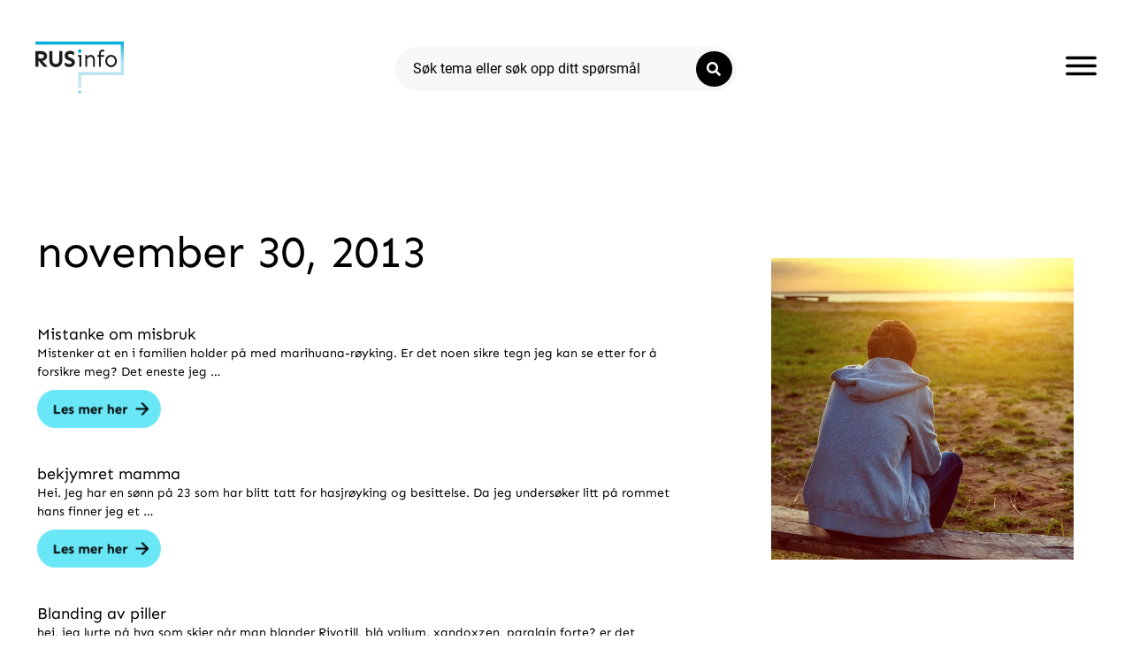

--- FILE ---
content_type: text/html; charset=UTF-8
request_url: https://rusinfo.no/2013/11/30/
body_size: 17905
content:
<!doctype html>
<html lang="nb-NO">
<head>
	<meta charset="UTF-8">
	<meta name="viewport" content="width=device-width, initial-scale=1">
	<link rel="profile" href="https://gmpg.org/xfn/11">
	<link rel="dns-prefetch" href="//cdn.hu-manity.co" />
		<!-- Cookie Compliance -->
		<script type="text/javascript">var huOptions = {"appID":"rusinfono-b55a86b","currentLanguage":"no","blocking":true,"globalCookie":false,"isAdmin":false,"privacyConsent":true,"forms":[],"customProviders":[],"customPatterns":[],"googleConsentDefault":{"ad_storage":4,"analytics_storage":2,"functionality_storage":3,"personalization_storage":3,"security_storage":3,"ad_personalization":4,"ad_user_data":4},"facebookConsentDefault":{"consent":4}};</script>
		<script type="text/javascript" src="https://cdn.hu-manity.co/hu-banner.min.js"></script><script>
var theplus_ajax_url = "https://rusinfo.no/wp-admin/admin-ajax.php";
		var theplus_ajax_post_url = "https://rusinfo.no/wp-admin/admin-post.php";
		var theplus_nonce = "0265515ea7";
</script>
<meta name='robots' content='noindex, follow' />

	<!-- This site is optimized with the Yoast SEO plugin v26.8 - https://yoast.com/product/yoast-seo-wordpress/ -->
	<link media="all" href="https://rusinfo.no/wp-content/cache/autoptimize/autoptimize_39db874373e2b1266fd0c1c12f57ff1f.php" rel="stylesheet"><title>30. november 2013 - Rusinfo</title>
	<meta property="og:locale" content="nb_NO" />
	<meta property="og:type" content="website" />
	<meta property="og:title" content="30. november 2013 - Rusinfo" />
	<meta property="og:url" content="https://rusinfo.no/2013/11/30/" />
	<meta property="og:site_name" content="Rusinfo" />
	<meta property="og:image" content="https://rusinfo.no/wp-content/uploads/2022/09/rusinfologohvit-scaled.jpg" />
	<meta property="og:image:width" content="2560" />
	<meta property="og:image:height" content="1379" />
	<meta property="og:image:type" content="image/jpeg" />
	<meta name="twitter:card" content="summary_large_image" />
	<script type="application/ld+json" class="yoast-schema-graph">{"@context":"https://schema.org","@graph":[{"@type":"CollectionPage","@id":"https://rusinfo.no/2013/11/30/","url":"https://rusinfo.no/2013/11/30/","name":"30. november 2013 - Rusinfo","isPartOf":{"@id":"https://rusinfo.no/#website"},"breadcrumb":{"@id":"https://rusinfo.no/2013/11/30/#breadcrumb"},"inLanguage":"nb-NO"},{"@type":"BreadcrumbList","@id":"https://rusinfo.no/2013/11/30/#breadcrumb","itemListElement":[{"@type":"ListItem","position":1,"name":"Hjem","item":"https://rusinfo.no/"},{"@type":"ListItem","position":2,"name":"Arkiver for 30. november 2013"}]},{"@type":"WebSite","@id":"https://rusinfo.no/#website","url":"https://rusinfo.no/","name":"Rusinfo","description":"Ingen pekefinger, bare svar på det du lurer på om rus!","publisher":{"@id":"https://rusinfo.no/#organization"},"potentialAction":[{"@type":"SearchAction","target":{"@type":"EntryPoint","urlTemplate":"https://rusinfo.no/?s={search_term_string}"},"query-input":{"@type":"PropertyValueSpecification","valueRequired":true,"valueName":"search_term_string"}}],"inLanguage":"nb-NO"},{"@type":"Organization","@id":"https://rusinfo.no/#organization","name":"Rusinfo","url":"https://rusinfo.no/","logo":{"@type":"ImageObject","inLanguage":"nb-NO","@id":"https://rusinfo.no/#/schema/logo/image/","url":"https://rusinfo.no/wp-content/uploads/2021/01/rusinfo_logo.svg","contentUrl":"https://rusinfo.no/wp-content/uploads/2021/01/rusinfo_logo.svg","width":515,"height":302,"caption":"Rusinfo"},"image":{"@id":"https://rusinfo.no/#/schema/logo/image/"}}]}</script>
	<!-- / Yoast SEO plugin. -->


<link rel="alternate" type="application/rss+xml" title="Rusinfo &raquo; strøm" href="https://rusinfo.no/feed/" />
		<style>
			.lazyload,
			.lazyloading {
				max-width: 100%;
			}
		</style>
		<style id='wp-img-auto-sizes-contain-inline-css'>
img:is([sizes=auto i],[sizes^="auto," i]){contain-intrinsic-size:3000px 1500px}
/*# sourceURL=wp-img-auto-sizes-contain-inline-css */
</style>



<style id='global-styles-inline-css'>
:root{--wp--preset--aspect-ratio--square: 1;--wp--preset--aspect-ratio--4-3: 4/3;--wp--preset--aspect-ratio--3-4: 3/4;--wp--preset--aspect-ratio--3-2: 3/2;--wp--preset--aspect-ratio--2-3: 2/3;--wp--preset--aspect-ratio--16-9: 16/9;--wp--preset--aspect-ratio--9-16: 9/16;--wp--preset--color--black: #000000;--wp--preset--color--cyan-bluish-gray: #abb8c3;--wp--preset--color--white: #ffffff;--wp--preset--color--pale-pink: #f78da7;--wp--preset--color--vivid-red: #cf2e2e;--wp--preset--color--luminous-vivid-orange: #ff6900;--wp--preset--color--luminous-vivid-amber: #fcb900;--wp--preset--color--light-green-cyan: #7bdcb5;--wp--preset--color--vivid-green-cyan: #00d084;--wp--preset--color--pale-cyan-blue: #8ed1fc;--wp--preset--color--vivid-cyan-blue: #0693e3;--wp--preset--color--vivid-purple: #9b51e0;--wp--preset--gradient--vivid-cyan-blue-to-vivid-purple: linear-gradient(135deg,rgb(6,147,227) 0%,rgb(155,81,224) 100%);--wp--preset--gradient--light-green-cyan-to-vivid-green-cyan: linear-gradient(135deg,rgb(122,220,180) 0%,rgb(0,208,130) 100%);--wp--preset--gradient--luminous-vivid-amber-to-luminous-vivid-orange: linear-gradient(135deg,rgb(252,185,0) 0%,rgb(255,105,0) 100%);--wp--preset--gradient--luminous-vivid-orange-to-vivid-red: linear-gradient(135deg,rgb(255,105,0) 0%,rgb(207,46,46) 100%);--wp--preset--gradient--very-light-gray-to-cyan-bluish-gray: linear-gradient(135deg,rgb(238,238,238) 0%,rgb(169,184,195) 100%);--wp--preset--gradient--cool-to-warm-spectrum: linear-gradient(135deg,rgb(74,234,220) 0%,rgb(151,120,209) 20%,rgb(207,42,186) 40%,rgb(238,44,130) 60%,rgb(251,105,98) 80%,rgb(254,248,76) 100%);--wp--preset--gradient--blush-light-purple: linear-gradient(135deg,rgb(255,206,236) 0%,rgb(152,150,240) 100%);--wp--preset--gradient--blush-bordeaux: linear-gradient(135deg,rgb(254,205,165) 0%,rgb(254,45,45) 50%,rgb(107,0,62) 100%);--wp--preset--gradient--luminous-dusk: linear-gradient(135deg,rgb(255,203,112) 0%,rgb(199,81,192) 50%,rgb(65,88,208) 100%);--wp--preset--gradient--pale-ocean: linear-gradient(135deg,rgb(255,245,203) 0%,rgb(182,227,212) 50%,rgb(51,167,181) 100%);--wp--preset--gradient--electric-grass: linear-gradient(135deg,rgb(202,248,128) 0%,rgb(113,206,126) 100%);--wp--preset--gradient--midnight: linear-gradient(135deg,rgb(2,3,129) 0%,rgb(40,116,252) 100%);--wp--preset--font-size--small: 13px;--wp--preset--font-size--medium: 20px;--wp--preset--font-size--large: 36px;--wp--preset--font-size--x-large: 42px;--wp--preset--spacing--20: 0.44rem;--wp--preset--spacing--30: 0.67rem;--wp--preset--spacing--40: 1rem;--wp--preset--spacing--50: 1.5rem;--wp--preset--spacing--60: 2.25rem;--wp--preset--spacing--70: 3.38rem;--wp--preset--spacing--80: 5.06rem;--wp--preset--shadow--natural: 6px 6px 9px rgba(0, 0, 0, 0.2);--wp--preset--shadow--deep: 12px 12px 50px rgba(0, 0, 0, 0.4);--wp--preset--shadow--sharp: 6px 6px 0px rgba(0, 0, 0, 0.2);--wp--preset--shadow--outlined: 6px 6px 0px -3px rgb(255, 255, 255), 6px 6px rgb(0, 0, 0);--wp--preset--shadow--crisp: 6px 6px 0px rgb(0, 0, 0);}:root { --wp--style--global--content-size: 800px;--wp--style--global--wide-size: 1200px; }:where(body) { margin: 0; }.wp-site-blocks > .alignleft { float: left; margin-right: 2em; }.wp-site-blocks > .alignright { float: right; margin-left: 2em; }.wp-site-blocks > .aligncenter { justify-content: center; margin-left: auto; margin-right: auto; }:where(.wp-site-blocks) > * { margin-block-start: 24px; margin-block-end: 0; }:where(.wp-site-blocks) > :first-child { margin-block-start: 0; }:where(.wp-site-blocks) > :last-child { margin-block-end: 0; }:root { --wp--style--block-gap: 24px; }:root :where(.is-layout-flow) > :first-child{margin-block-start: 0;}:root :where(.is-layout-flow) > :last-child{margin-block-end: 0;}:root :where(.is-layout-flow) > *{margin-block-start: 24px;margin-block-end: 0;}:root :where(.is-layout-constrained) > :first-child{margin-block-start: 0;}:root :where(.is-layout-constrained) > :last-child{margin-block-end: 0;}:root :where(.is-layout-constrained) > *{margin-block-start: 24px;margin-block-end: 0;}:root :where(.is-layout-flex){gap: 24px;}:root :where(.is-layout-grid){gap: 24px;}.is-layout-flow > .alignleft{float: left;margin-inline-start: 0;margin-inline-end: 2em;}.is-layout-flow > .alignright{float: right;margin-inline-start: 2em;margin-inline-end: 0;}.is-layout-flow > .aligncenter{margin-left: auto !important;margin-right: auto !important;}.is-layout-constrained > .alignleft{float: left;margin-inline-start: 0;margin-inline-end: 2em;}.is-layout-constrained > .alignright{float: right;margin-inline-start: 2em;margin-inline-end: 0;}.is-layout-constrained > .aligncenter{margin-left: auto !important;margin-right: auto !important;}.is-layout-constrained > :where(:not(.alignleft):not(.alignright):not(.alignfull)){max-width: var(--wp--style--global--content-size);margin-left: auto !important;margin-right: auto !important;}.is-layout-constrained > .alignwide{max-width: var(--wp--style--global--wide-size);}body .is-layout-flex{display: flex;}.is-layout-flex{flex-wrap: wrap;align-items: center;}.is-layout-flex > :is(*, div){margin: 0;}body .is-layout-grid{display: grid;}.is-layout-grid > :is(*, div){margin: 0;}body{padding-top: 0px;padding-right: 0px;padding-bottom: 0px;padding-left: 0px;}a:where(:not(.wp-element-button)){text-decoration: underline;}:root :where(.wp-element-button, .wp-block-button__link){background-color: #32373c;border-width: 0;color: #fff;font-family: inherit;font-size: inherit;font-style: inherit;font-weight: inherit;letter-spacing: inherit;line-height: inherit;padding-top: calc(0.667em + 2px);padding-right: calc(1.333em + 2px);padding-bottom: calc(0.667em + 2px);padding-left: calc(1.333em + 2px);text-decoration: none;text-transform: inherit;}.has-black-color{color: var(--wp--preset--color--black) !important;}.has-cyan-bluish-gray-color{color: var(--wp--preset--color--cyan-bluish-gray) !important;}.has-white-color{color: var(--wp--preset--color--white) !important;}.has-pale-pink-color{color: var(--wp--preset--color--pale-pink) !important;}.has-vivid-red-color{color: var(--wp--preset--color--vivid-red) !important;}.has-luminous-vivid-orange-color{color: var(--wp--preset--color--luminous-vivid-orange) !important;}.has-luminous-vivid-amber-color{color: var(--wp--preset--color--luminous-vivid-amber) !important;}.has-light-green-cyan-color{color: var(--wp--preset--color--light-green-cyan) !important;}.has-vivid-green-cyan-color{color: var(--wp--preset--color--vivid-green-cyan) !important;}.has-pale-cyan-blue-color{color: var(--wp--preset--color--pale-cyan-blue) !important;}.has-vivid-cyan-blue-color{color: var(--wp--preset--color--vivid-cyan-blue) !important;}.has-vivid-purple-color{color: var(--wp--preset--color--vivid-purple) !important;}.has-black-background-color{background-color: var(--wp--preset--color--black) !important;}.has-cyan-bluish-gray-background-color{background-color: var(--wp--preset--color--cyan-bluish-gray) !important;}.has-white-background-color{background-color: var(--wp--preset--color--white) !important;}.has-pale-pink-background-color{background-color: var(--wp--preset--color--pale-pink) !important;}.has-vivid-red-background-color{background-color: var(--wp--preset--color--vivid-red) !important;}.has-luminous-vivid-orange-background-color{background-color: var(--wp--preset--color--luminous-vivid-orange) !important;}.has-luminous-vivid-amber-background-color{background-color: var(--wp--preset--color--luminous-vivid-amber) !important;}.has-light-green-cyan-background-color{background-color: var(--wp--preset--color--light-green-cyan) !important;}.has-vivid-green-cyan-background-color{background-color: var(--wp--preset--color--vivid-green-cyan) !important;}.has-pale-cyan-blue-background-color{background-color: var(--wp--preset--color--pale-cyan-blue) !important;}.has-vivid-cyan-blue-background-color{background-color: var(--wp--preset--color--vivid-cyan-blue) !important;}.has-vivid-purple-background-color{background-color: var(--wp--preset--color--vivid-purple) !important;}.has-black-border-color{border-color: var(--wp--preset--color--black) !important;}.has-cyan-bluish-gray-border-color{border-color: var(--wp--preset--color--cyan-bluish-gray) !important;}.has-white-border-color{border-color: var(--wp--preset--color--white) !important;}.has-pale-pink-border-color{border-color: var(--wp--preset--color--pale-pink) !important;}.has-vivid-red-border-color{border-color: var(--wp--preset--color--vivid-red) !important;}.has-luminous-vivid-orange-border-color{border-color: var(--wp--preset--color--luminous-vivid-orange) !important;}.has-luminous-vivid-amber-border-color{border-color: var(--wp--preset--color--luminous-vivid-amber) !important;}.has-light-green-cyan-border-color{border-color: var(--wp--preset--color--light-green-cyan) !important;}.has-vivid-green-cyan-border-color{border-color: var(--wp--preset--color--vivid-green-cyan) !important;}.has-pale-cyan-blue-border-color{border-color: var(--wp--preset--color--pale-cyan-blue) !important;}.has-vivid-cyan-blue-border-color{border-color: var(--wp--preset--color--vivid-cyan-blue) !important;}.has-vivid-purple-border-color{border-color: var(--wp--preset--color--vivid-purple) !important;}.has-vivid-cyan-blue-to-vivid-purple-gradient-background{background: var(--wp--preset--gradient--vivid-cyan-blue-to-vivid-purple) !important;}.has-light-green-cyan-to-vivid-green-cyan-gradient-background{background: var(--wp--preset--gradient--light-green-cyan-to-vivid-green-cyan) !important;}.has-luminous-vivid-amber-to-luminous-vivid-orange-gradient-background{background: var(--wp--preset--gradient--luminous-vivid-amber-to-luminous-vivid-orange) !important;}.has-luminous-vivid-orange-to-vivid-red-gradient-background{background: var(--wp--preset--gradient--luminous-vivid-orange-to-vivid-red) !important;}.has-very-light-gray-to-cyan-bluish-gray-gradient-background{background: var(--wp--preset--gradient--very-light-gray-to-cyan-bluish-gray) !important;}.has-cool-to-warm-spectrum-gradient-background{background: var(--wp--preset--gradient--cool-to-warm-spectrum) !important;}.has-blush-light-purple-gradient-background{background: var(--wp--preset--gradient--blush-light-purple) !important;}.has-blush-bordeaux-gradient-background{background: var(--wp--preset--gradient--blush-bordeaux) !important;}.has-luminous-dusk-gradient-background{background: var(--wp--preset--gradient--luminous-dusk) !important;}.has-pale-ocean-gradient-background{background: var(--wp--preset--gradient--pale-ocean) !important;}.has-electric-grass-gradient-background{background: var(--wp--preset--gradient--electric-grass) !important;}.has-midnight-gradient-background{background: var(--wp--preset--gradient--midnight) !important;}.has-small-font-size{font-size: var(--wp--preset--font-size--small) !important;}.has-medium-font-size{font-size: var(--wp--preset--font-size--medium) !important;}.has-large-font-size{font-size: var(--wp--preset--font-size--large) !important;}.has-x-large-font-size{font-size: var(--wp--preset--font-size--x-large) !important;}
:root :where(.wp-block-pullquote){font-size: 1.5em;line-height: 1.6;}
/*# sourceURL=global-styles-inline-css */
</style>






<link rel='stylesheet' id='theplus-front-css-css' href='//rusinfo.no/wp-content/uploads/theplus-addons/theplus-term-0.min.css?ver=1769163497' media='all' />




<link rel='stylesheet' id='elementor-frontend-css' href='https://rusinfo.no/wp-content/uploads/elementor/css/custom-frontend.min.css?ver=1769169689' media='all' />


<link rel='stylesheet' id='widget-toggle-css' href='https://rusinfo.no/wp-content/uploads/elementor/css/custom-widget-toggle.min.css?ver=1769169689' media='all' />

<link rel='stylesheet' id='e-apple-webkit-css' href='https://rusinfo.no/wp-content/uploads/elementor/css/custom-apple-webkit.min.css?ver=1769169689' media='all' />






<link rel='stylesheet' id='widget-nav-menu-css' href='https://rusinfo.no/wp-content/uploads/elementor/css/custom-pro-widget-nav-menu.min.css?ver=1769169689' media='all' />



<link rel='stylesheet' id='elementor-post-6-css' href='https://rusinfo.no/wp-content/cache/autoptimize/autoptimize_single_29f6559febb6c36687b684eef8f2f200.php?ver=1769169690' media='all' />
<link rel='stylesheet' id='dashicons-css' href='https://rusinfo.no/wp-includes/css/dashicons.min.css?ver=6.9' media='all' />


<link rel='stylesheet' id='elementor-post-73658-css' href='https://rusinfo.no/wp-content/cache/autoptimize/autoptimize_single_c267a043e7ea77fcea1ed3b8ec3edd6c.php?ver=1769169690' media='all' />
<link rel='stylesheet' id='elementor-post-112195-css' href='https://rusinfo.no/wp-content/cache/autoptimize/autoptimize_single_9c85e24942b8098057e71316ad1b50f5.php?ver=1769169690' media='all' />
<link rel='stylesheet' id='elementor-post-75494-css' href='https://rusinfo.no/wp-content/cache/autoptimize/autoptimize_single_75b7ef41cf1828ced1963b77c5684ab3.php?ver=1769169698' media='all' />
<link rel='stylesheet' id='elementor-post-73674-css' href='https://rusinfo.no/wp-content/cache/autoptimize/autoptimize_single_508b75de12174e6ac232146818006011.php?ver=1769169690' media='all' />

<link rel='stylesheet' id='elementor-gf-local-sen-css' href='https://rusinfo.no/wp-content/cache/autoptimize/autoptimize_single_02e2fdae54f3393da84db9cc48f70a50.php?ver=1742256075' media='all' />



<script src="https://rusinfo.no/wp-includes/js/jquery/jquery.min.js?ver=3.7.1" id="jquery-core-js"></script>

<script id="mg-ajax-script-js-extra">
var mg_ajax = {"ajax_url":"https://rusinfo.no/wp-admin/admin-ajax.php"};
//# sourceURL=mg-ajax-script-js-extra
</script>

<script id="search-filter-elementor-js-extra">
var SFE_DATA = {"ajax_url":"https://rusinfo.no/wp-admin/admin-ajax.php","home_url":"https://rusinfo.no/"};
//# sourceURL=search-filter-elementor-js-extra
</script>

<script id="search-filter-plugin-build-js-extra">
var SF_LDATA = {"ajax_url":"https://rusinfo.no/wp-admin/admin-ajax.php","home_url":"https://rusinfo.no/","extensions":["search-filter-elementor"]};
//# sourceURL=search-filter-plugin-build-js-extra
</script>



<script id="usp-js-before">
usp_pro_submit_button = 1; usp_pro_success_form = 0; 
//# sourceURL=usp-js-before
</script>


<link rel="https://api.w.org/" href="https://rusinfo.no/wp-json/" /><!-- Google Tag Manager -->
<script>(function(w,d,s,l,i){w[l]=w[l]||[];w[l].push({'gtm.start':
new Date().getTime(),event:'gtm.js'});var f=d.getElementsByTagName(s)[0],
j=d.createElement(s),dl=l!='dataLayer'?'&l='+l:'';j.async=true;j.src=
'https://www.googletagmanager.com/gtm.js?id='+i+dl;f.parentNode.insertBefore(j,f);
})(window,document,'script','dataLayer','GTM-TXG89NW');</script>
<!-- End Google Tag Manager -->
<link rel="alternate" type="application/rss+xml" title="Podcast RSS feed" href="https://rusinfo.no/feed/podcast" />

		<script>
			document.documentElement.className = document.documentElement.className.replace('no-js', 'js');
		</script>
				<style>
			.no-js img.lazyload {
				display: none;
			}

			figure.wp-block-image img.lazyloading {
				min-width: 150px;
			}

			.lazyload,
			.lazyloading {
				--smush-placeholder-width: 100px;
				--smush-placeholder-aspect-ratio: 1/1;
				width: var(--smush-image-width, var(--smush-placeholder-width)) !important;
				aspect-ratio: var(--smush-image-aspect-ratio, var(--smush-placeholder-aspect-ratio)) !important;
			}

						.lazyload, .lazyloading {
				opacity: 0;
			}

			.lazyloaded {
				opacity: 1;
				transition: opacity 400ms;
				transition-delay: 0ms;
			}

					</style>
		<meta name="generator" content="Elementor 3.34.2; features: additional_custom_breakpoints; settings: css_print_method-external, google_font-enabled, font_display-auto">
			<style>
				.e-con.e-parent:nth-of-type(n+4):not(.e-lazyloaded):not(.e-no-lazyload),
				.e-con.e-parent:nth-of-type(n+4):not(.e-lazyloaded):not(.e-no-lazyload) * {
					background-image: none !important;
				}
				@media screen and (max-height: 1024px) {
					.e-con.e-parent:nth-of-type(n+3):not(.e-lazyloaded):not(.e-no-lazyload),
					.e-con.e-parent:nth-of-type(n+3):not(.e-lazyloaded):not(.e-no-lazyload) * {
						background-image: none !important;
					}
				}
				@media screen and (max-height: 640px) {
					.e-con.e-parent:nth-of-type(n+2):not(.e-lazyloaded):not(.e-no-lazyload),
					.e-con.e-parent:nth-of-type(n+2):not(.e-lazyloaded):not(.e-no-lazyload) * {
						background-image: none !important;
					}
				}
			</style>
			<link rel="icon" href="https://rusinfo.no/wp-content/uploads/2024/02/favicon_ny-150x150.png" sizes="32x32" />
<link rel="icon" href="https://rusinfo.no/wp-content/uploads/2024/02/favicon_ny-300x300.png" sizes="192x192" />
<link rel="apple-touch-icon" href="https://rusinfo.no/wp-content/uploads/2024/02/favicon_ny-300x300.png" />
<meta name="msapplication-TileImage" content="https://rusinfo.no/wp-content/uploads/2024/02/favicon_ny-300x300.png" />
</head>
<body class="archive date wp-custom-logo wp-embed-responsive wp-theme-hello-elementor wp-child-theme-hello-theme-child-master cookies-not-set hello-elementor-default elementor-page-75494 elementor-default elementor-template-full-width elementor-kit-6">

<script type="text/javascript">
    var script = document.createElement('script');
    script.setAttribute('type', 'text/javascript');
    script.setAttribute('data-jwt', 'eyJhbGciOiJIUzI1NiIsInR5cCI6IkpXVCJ9.[base64].qw41e1x7bSjTRJSaQ82IoYbb0tpEOxLv9DepPlndYx8');
    script.setAttribute('src', 'https://chat2.zisson.com/bootstrapper.js');
    document.body.appendChild(script);
</script>

<a class="skip-link screen-reader-text" href="#content">Skip to content</a>

		<header data-elementor-type="header" data-elementor-id="73658" class="elementor elementor-73658 elementor-location-header" data-elementor-post-type="elementor_library">
					<section data-dce-background-color="#FFFFFF" class="elementor-section elementor-top-section elementor-element elementor-element-11b6be0 elementor-section-full_width elementor-section-height-min-height elementor-hidden-mobile elementor-section-height-default elementor-section-items-middle" data-id="11b6be0" data-element_type="section" data-settings="{&quot;background_background&quot;:&quot;classic&quot;}">
						<div class="elementor-container elementor-column-gap-default">
					<div class="elementor-column elementor-col-33 elementor-top-column elementor-element elementor-element-131062dc" data-id="131062dc" data-element_type="column">
			<div class="elementor-widget-wrap elementor-element-populated">
						<div class="elementor-element elementor-element-5e3b192 elementor-widget elementor-widget-theme-site-logo elementor-widget-image" data-id="5e3b192" data-element_type="widget" data-widget_type="theme-site-logo.default">
				<div class="elementor-widget-container">
											<a href="https://rusinfo.no">
			<img width="515" height="302" data-src="https://rusinfo.no/wp-content/uploads/2021/01/rusinfo_logo.svg" class="attachment-full size-full wp-image-93158 lazyload" alt="" src="[data-uri]" style="--smush-placeholder-width: 515px; --smush-placeholder-aspect-ratio: 515/302;" />				</a>
											</div>
				</div>
					</div>
		</div>
				<div class="elementor-column elementor-col-33 elementor-top-column elementor-element elementor-element-06ccd00" data-id="06ccd00" data-element_type="column" data-settings="{&quot;enabled_visibility&quot;:&quot;yes&quot;,&quot;dce_visibility_selected&quot;:&quot;hide&quot;}">
			<div class="elementor-widget-wrap elementor-element-populated">
						<div class="elementor-element elementor-element-35e394e elementor-widget-tablet__width-initial elementor-widget elementor-widget-tp-post-search" data-id="35e394e" data-element_type="widget" data-widget_type="tp-post-search.default">
				<div class="elementor-widget-container">
					<div class="theplus-post-search-wrapper form-style-1 " ><form action="https://rusinfo.no" method="get" class="theplus-post-search-form text-center  "><div class="plus-newsletter-input-wrapper"><input type="text" name="s" placeholder="Søk tema eller søk opp ditt spørsmål" required class="form-control " /><button class="search-btn-submit "><i class="search-btn-icon btn-before fa fa-search" aria-hidden="true"></i></button></div><div class="theplus-notification"><div class="search-response"></div></div></form></div>				</div>
				</div>
					</div>
		</div>
				<div class="elementor-column elementor-col-33 elementor-top-column elementor-element elementor-element-4f1fd0b" data-id="4f1fd0b" data-element_type="column">
			<div class="elementor-widget-wrap elementor-element-populated">
						<div class="elementor-element elementor-element-18c37c3b elementor-view-default elementor-widget elementor-widget-icon" data-id="18c37c3b" data-element_type="widget" data-widget_type="icon.default">
				<div class="elementor-widget-container">
							<div class="elementor-icon-wrapper">
			<a class="elementor-icon elementor-animation-pop" href="#elementor-action%3Aaction%3Dpopup%3Aopen%26settings%3DeyJpZCI6IjczNjc0IiwidG9nZ2xlIjpmYWxzZX0%3D">
			<svg xmlns="http://www.w3.org/2000/svg" width="31" height="18.9999" viewBox="0 0 31 18.9999"><title>Me</title><g id="acec0e9a-e5e9-4a92-870d-7e698965f678" data-name="Layer 2"><g id="fc8ac0e5-f044-4882-b83f-90169ac7f2e4" data-name="Layer 1"><path d="M29.5,3H1.5A1.5044,1.5044,0,0,1,0,1.5H0A1.5044,1.5044,0,0,1,1.5,0h28A1.5044,1.5044,0,0,1,31,1.5h0A1.5044,1.5044,0,0,1,29.5,3ZM31,9.5h0A1.5044,1.5044,0,0,0,29.5,8H1.5A1.5044,1.5044,0,0,0,0,9.5H0A1.5044,1.5044,0,0,0,1.5,11h28A1.5044,1.5044,0,0,0,31,9.5Zm0,8h0A1.5044,1.5044,0,0,0,29.5,16H1.5A1.5044,1.5044,0,0,0,0,17.5H0A1.5044,1.5044,0,0,0,1.5,19h28A1.5044,1.5044,0,0,0,31,17.5Z"></path></g></g></svg>			</a>
		</div>
						</div>
				</div>
					</div>
		</div>
					</div>
		</section>
				<section class="elementor-section elementor-top-section elementor-element elementor-element-b35bec5 elementor-hidden-desktop elementor-hidden-tablet elementor-section-boxed elementor-section-height-default elementor-section-height-default" data-id="b35bec5" data-element_type="section" data-settings="{&quot;background_background&quot;:&quot;gradient&quot;}">
							<div class="elementor-background-overlay"></div>
							<div class="elementor-container elementor-column-gap-default">
					<div data-dce-background-color="#81609F" data-dce-background-overlay-color="#D49AE1" class="elementor-column elementor-col-33 elementor-top-column elementor-element elementor-element-c38c650" data-id="c38c650" data-element_type="column" data-settings="{&quot;background_background&quot;:&quot;gradient&quot;}">
			<div class="elementor-widget-wrap elementor-element-populated">
					<div class="elementor-background-overlay"></div>
						<div class="elementor-element elementor-element-958f26a elementor-widget elementor-widget-theme-site-logo elementor-widget-image" data-id="958f26a" data-element_type="widget" data-widget_type="theme-site-logo.default">
				<div class="elementor-widget-container">
											<a href="https://rusinfo.no">
			<img width="515" height="302" data-src="https://rusinfo.no/wp-content/uploads/2021/01/rusinfo_logo.svg" class="attachment-full size-full wp-image-93158 lazyload" alt="" src="[data-uri]" style="--smush-placeholder-width: 515px; --smush-placeholder-aspect-ratio: 515/302;" />				</a>
											</div>
				</div>
					</div>
		</div>
				<div class="elementor-column elementor-col-33 elementor-top-column elementor-element elementor-element-c12531d" data-id="c12531d" data-element_type="column">
			<div class="elementor-widget-wrap elementor-element-populated">
						<div class="elementor-element elementor-element-4d68c1b elementor-view-default elementor-widget elementor-widget-icon" data-id="4d68c1b" data-element_type="widget" data-widget_type="icon.default">
				<div class="elementor-widget-container">
							<div class="elementor-icon-wrapper">
			<a class="elementor-icon elementor-animation-pop" href="#elementor-action%3Aaction%3Dpopup%3Aopen%26settings%3DeyJpZCI6IjczNjc0IiwidG9nZ2xlIjpmYWxzZX0%3D">
			<svg xmlns="http://www.w3.org/2000/svg" width="31" height="18.9999" viewBox="0 0 31 18.9999"><title>Me</title><g id="acec0e9a-e5e9-4a92-870d-7e698965f678" data-name="Layer 2"><g id="fc8ac0e5-f044-4882-b83f-90169ac7f2e4" data-name="Layer 1"><path d="M29.5,3H1.5A1.5044,1.5044,0,0,1,0,1.5H0A1.5044,1.5044,0,0,1,1.5,0h28A1.5044,1.5044,0,0,1,31,1.5h0A1.5044,1.5044,0,0,1,29.5,3ZM31,9.5h0A1.5044,1.5044,0,0,0,29.5,8H1.5A1.5044,1.5044,0,0,0,0,9.5H0A1.5044,1.5044,0,0,0,1.5,11h28A1.5044,1.5044,0,0,0,31,9.5Zm0,8h0A1.5044,1.5044,0,0,0,29.5,16H1.5A1.5044,1.5044,0,0,0,0,17.5H0A1.5044,1.5044,0,0,0,1.5,19h28A1.5044,1.5044,0,0,0,31,17.5Z"></path></g></g></svg>			</a>
		</div>
						</div>
				</div>
					</div>
		</div>
				<div class="elementor-column elementor-col-33 elementor-top-column elementor-element elementor-element-98c8686" data-id="98c8686" data-element_type="column">
			<div class="elementor-widget-wrap elementor-element-populated">
						<div class="elementor-element elementor-element-3770efa elementor-widget elementor-widget-tp-post-search" data-id="3770efa" data-element_type="widget" data-widget_type="tp-post-search.default">
				<div class="elementor-widget-container">
					<div class="theplus-post-search-wrapper form-style-1 " ><form action="https://rusinfo.no" method="get" class="theplus-post-search-form text-center  "><div class="plus-newsletter-input-wrapper"><input type="text" name="s" placeholder="Søk tema eller søk opp ditt spørsmål" required class="form-control " /><button class="search-btn-submit "><i class="search-btn-icon btn-before fa fa-search" aria-hidden="true"></i></button></div><div class="theplus-notification"><div class="search-response"></div></div></form></div>				</div>
				</div>
					</div>
		</div>
					</div>
		</section>
				</header>
				<div data-elementor-type="search-results" data-elementor-id="75494" class="elementor elementor-75494 elementor-location-archive" data-elementor-post-type="elementor_library">
					<section class="elementor-section elementor-top-section elementor-element elementor-element-5f3c3e6c elementor-section-boxed elementor-section-height-default elementor-section-height-default" data-id="5f3c3e6c" data-element_type="section">
						<div class="elementor-container elementor-column-gap-default">
					<div class="elementor-column elementor-col-50 elementor-top-column elementor-element elementor-element-18759f6c" data-id="18759f6c" data-element_type="column">
			<div class="elementor-widget-wrap elementor-element-populated">
						<div class="elementor-element elementor-element-2d18307 elementor-widget elementor-widget-theme-page-title elementor-page-title elementor-widget-heading" data-id="2d18307" data-element_type="widget" data-widget_type="theme-page-title.default">
				<div class="elementor-widget-container">
					<h1 class="elementor-heading-title elementor-size-default">november 30, 2013</h1>				</div>
				</div>
				<div class="elementor-element elementor-element-c74af4a elementor-grid-1 elementor-posts--thumbnail-none elementor-grid-tablet-2 elementor-grid-mobile-1 elementor-widget elementor-widget-archive-posts" data-id="c74af4a" data-element_type="widget" data-settings="{&quot;archive_classic_columns&quot;:&quot;1&quot;,&quot;archive_classic_columns_tablet&quot;:&quot;2&quot;,&quot;archive_classic_columns_mobile&quot;:&quot;1&quot;,&quot;archive_classic_row_gap&quot;:{&quot;unit&quot;:&quot;px&quot;,&quot;size&quot;:35,&quot;sizes&quot;:[]},&quot;archive_classic_row_gap_tablet&quot;:{&quot;unit&quot;:&quot;px&quot;,&quot;size&quot;:&quot;&quot;,&quot;sizes&quot;:[]},&quot;archive_classic_row_gap_mobile&quot;:{&quot;unit&quot;:&quot;px&quot;,&quot;size&quot;:&quot;&quot;,&quot;sizes&quot;:[]},&quot;pagination_type&quot;:&quot;numbers&quot;}" data-widget_type="archive-posts.archive_classic">
				<div class="elementor-widget-container">
							<div class="elementor-posts-container elementor-posts elementor-posts--skin-classic elementor-grid" role="list">
				<article class="elementor-post elementor-grid-item post-4650 post type-post status-publish format-standard hentry category-sporsmal-og-svar tag-familieproblemer tag-marihuana" role="listitem">
				<div class="elementor-post__text">
				<h3 class="elementor-post__title">
			<a href="https://rusinfo.no/2013/11/mistanke-om-misbruk/" >
				Mistanke om misbruk			</a>
		</h3>
				<div class="elementor-post__excerpt">
			<p>Mistenker at en i familien holder på med marihuana-røyking. Er det noen sikre tegn jeg kan se etter for å forsikre meg? Det eneste jeg &#8230;</p>
		</div>
		
		<a class="elementor-post__read-more" href="https://rusinfo.no/2013/11/mistanke-om-misbruk/" aria-label="Read more about Mistanke om misbruk" tabindex="-1" >
			<img class="alignnone wp-image-74526 lazyload" data-src="https://rusinfo.no/wp-content/uploads/2021/03/LES-MER-knapp-300x92.png" alt="" width="140" height="43" src="[data-uri]" style="--smush-placeholder-width: 140px; --smush-placeholder-aspect-ratio: 140/43;" />		</a>

				</div>
				</article>
				<article class="elementor-post elementor-grid-item post-4652 post type-post status-publish format-standard hentry category-sporsmal-og-svar tag-familieproblemer tag-hasj tag-kokain" role="listitem">
				<div class="elementor-post__text">
				<h3 class="elementor-post__title">
			<a href="https://rusinfo.no/2013/11/bekjymret-mamma/" >
				bekjymret mamma			</a>
		</h3>
				<div class="elementor-post__excerpt">
			<p>Hei. Jeg har en sønn på 23 som har blitt tatt for hasjrøyking og besittelse. Da jeg undersøker litt på rommet hans finner jeg et &#8230;</p>
		</div>
		
		<a class="elementor-post__read-more" href="https://rusinfo.no/2013/11/bekjymret-mamma/" aria-label="Read more about bekjymret mamma" tabindex="-1" >
			<img class="alignnone wp-image-74526 lazyload" data-src="https://rusinfo.no/wp-content/uploads/2021/03/LES-MER-knapp-300x92.png" alt="" width="140" height="43" src="[data-uri]" style="--smush-placeholder-width: 140px; --smush-placeholder-aspect-ratio: 140/43;" />		</a>

				</div>
				</article>
				<article class="elementor-post elementor-grid-item post-4655 post type-post status-publish format-standard hentry category-sporsmal-og-svar tag-blavalium tag-paralgin-forte tag-valium" role="listitem">
				<div class="elementor-post__text">
				<h3 class="elementor-post__title">
			<a href="https://rusinfo.no/2013/11/blanding-av-piller/" >
				Blanding av piller			</a>
		</h3>
				<div class="elementor-post__excerpt">
			<p>hei, jeg lurte på hva som skjer når man blander Rivotill, blå valium, xandoxzen, paralgin forte? er det farlig? noen jeg kjenner har tatt det &#8230;</p>
		</div>
		
		<a class="elementor-post__read-more" href="https://rusinfo.no/2013/11/blanding-av-piller/" aria-label="Read more about Blanding av piller" tabindex="-1" >
			<img class="alignnone wp-image-74526 lazyload" data-src="https://rusinfo.no/wp-content/uploads/2021/03/LES-MER-knapp-300x92.png" alt="" width="140" height="43" src="[data-uri]" style="--smush-placeholder-width: 140px; --smush-placeholder-aspect-ratio: 140/43;" />		</a>

				</div>
				</article>
				<article class="elementor-post elementor-grid-item post-4654 post type-post status-publish format-standard hentry category-sporsmal-og-svar tag-cannabis tag-lovgivning" role="listitem">
				<div class="elementor-post__text">
				<h3 class="elementor-post__title">
			<a href="https://rusinfo.no/2013/11/er-cannabisfro-lovlig/" >
				Er cannabisfrø lovlig?			</a>
		</h3>
				<div class="elementor-post__excerpt">
			<p>Hei Er cannabis frø lovlig i Norge ogeller Danmark?<br />
Kvinne, 15 år fra Hedmark</p>
		</div>
		
		<a class="elementor-post__read-more" href="https://rusinfo.no/2013/11/er-cannabisfro-lovlig/" aria-label="Read more about Er cannabisfrø lovlig?" tabindex="-1" >
			<img class="alignnone wp-image-74526 lazyload" data-src="https://rusinfo.no/wp-content/uploads/2021/03/LES-MER-knapp-300x92.png" alt="" width="140" height="43" src="[data-uri]" style="--smush-placeholder-width: 140px; --smush-placeholder-aspect-ratio: 140/43;" />		</a>

				</div>
				</article>
				</div>
		
						</div>
				</div>
					</div>
		</div>
				<div data-dce-background-color="#FFFFFF" class="elementor-column elementor-col-50 elementor-top-column elementor-element elementor-element-45b042b3" data-id="45b042b3" data-element_type="column" data-settings="{&quot;background_background&quot;:&quot;classic&quot;}">
			<div class="elementor-widget-wrap elementor-element-populated">
						<section class="elementor-section elementor-inner-section elementor-element elementor-element-44048624 elementor-section-boxed elementor-section-height-default elementor-section-height-default" data-id="44048624" data-element_type="section">
						<div class="elementor-container elementor-column-gap-default">
					<div class="elementor-column elementor-col-100 elementor-inner-column elementor-element elementor-element-226329e2" data-id="226329e2" data-element_type="column" data-settings="{&quot;background_background&quot;:&quot;classic&quot;}">
			<div class="elementor-widget-wrap elementor-element-populated">
						<div class="elementor-element elementor-element-58d5625 elementor-widget elementor-widget-image" data-id="58d5625" data-element_type="widget" data-widget_type="image.default">
				<div class="elementor-widget-container">
															<img width="600" height="600" data-src="https://rusinfo.no/wp-content/uploads/2016/07/shutterstock_381581452-1.jpg" class="attachment-large size-large wp-image-20674 lazyload" alt="" data-srcset="https://rusinfo.no/wp-content/uploads/2016/07/shutterstock_381581452-1.jpg 600w, https://rusinfo.no/wp-content/uploads/2016/07/shutterstock_381581452-1-300x300.jpg 300w, https://rusinfo.no/wp-content/uploads/2016/07/shutterstock_381581452-1-150x150.jpg 150w" data-sizes="(max-width: 600px) 100vw, 600px" src="[data-uri]" style="--smush-placeholder-width: 600px; --smush-placeholder-aspect-ratio: 600/600;" />															</div>
				</div>
					</div>
		</div>
					</div>
		</section>
					</div>
		</div>
					</div>
		</section>
				</div>
				<footer data-elementor-type="footer" data-elementor-id="112195" class="elementor elementor-112195 elementor-location-footer" data-elementor-post-type="elementor_library">
					<section data-dce-background-color="#F7F7F5" class="elementor-section elementor-top-section elementor-element elementor-element-755891ac elementor-section-boxed elementor-section-height-default elementor-section-height-default" data-id="755891ac" data-element_type="section" data-settings="{&quot;background_background&quot;:&quot;classic&quot;}">
						<div class="elementor-container elementor-column-gap-default">
					<div class="elementor-column elementor-col-33 elementor-top-column elementor-element elementor-element-68eeb97d" data-id="68eeb97d" data-element_type="column">
			<div class="elementor-widget-wrap elementor-element-populated">
						<section class="elementor-section elementor-inner-section elementor-element elementor-element-133b373c elementor-section-boxed elementor-section-height-default elementor-section-height-default" data-id="133b373c" data-element_type="section">
						<div class="elementor-container elementor-column-gap-default">
					<div data-dce-background-color="#FFFFFF" class="elementor-column elementor-col-50 elementor-inner-column elementor-element elementor-element-2d8626e" data-id="2d8626e" data-element_type="column" data-settings="{&quot;background_background&quot;:&quot;classic&quot;}">
			<div class="elementor-widget-wrap elementor-element-populated">
						<div class="elementor-element elementor-element-303f1d60 elementor-widget elementor-widget-image" data-id="303f1d60" data-element_type="widget" data-widget_type="image.default">
				<div class="elementor-widget-container">
															<img width="216" height="221" data-src="https://rusinfo.no/wp-content/uploads/2021/03/sporsmal-icon.png" class="attachment-large size-large wp-image-74087 lazyload" alt="" src="[data-uri]" style="--smush-placeholder-width: 216px; --smush-placeholder-aspect-ratio: 216/221;" />															</div>
				</div>
					</div>
		</div>
				<div data-dce-background-color="#FFFFFF" class="elementor-column elementor-col-50 elementor-inner-column elementor-element elementor-element-2512d759" data-id="2512d759" data-element_type="column" data-settings="{&quot;background_background&quot;:&quot;classic&quot;}">
			<div class="elementor-widget-wrap elementor-element-populated">
						<div class="elementor-element elementor-element-bd4f0f3 elementor-widget elementor-widget-toggle" data-id="bd4f0f3" data-element_type="widget" data-widget_type="toggle.default">
				<div class="elementor-widget-container">
							<div class="elementor-toggle">
							<div class="elementor-toggle-item">
					<div id="elementor-tab-title-1981" class="elementor-tab-title" data-tab="1" role="button" aria-controls="elementor-tab-content-1981" aria-expanded="false">
												<span class="elementor-toggle-icon elementor-toggle-icon-right" aria-hidden="true">
															<span class="elementor-toggle-icon-closed"><i class="fas fa-arrow-circle-right"></i></span>
								<span class="elementor-toggle-icon-opened"><i class="elementor-toggle-icon-opened fas fa-arrow-circle-up"></i></span>
													</span>
												<a class="elementor-toggle-title" tabindex="0"><b>Still anonyme spørsmål</b><br>eller se tidligere svar</a>
					</div>

					<div id="elementor-tab-content-1981" class="elementor-tab-content elementor-clearfix" data-tab="1" role="region" aria-labelledby="elementor-tab-title-1981"><div><div>I vår spørsmål- og svartjeneste har vi besvart mange tusen spørsmål fra våre brukere. </div></div><div> </div><div>Sender du inn et spørsmål, så kan du regne med at det blir besvart i løpet av kort tid på hverdager</div><div> </div><div><strong><span style="text-decoration: underline;"><a href="https://rusinfo.no/se-tidligere-stilte-sporsmal/">Til siden</a></span></strong></div></div>
				</div>
								</div>
						</div>
				</div>
					</div>
		</div>
					</div>
		</section>
					</div>
		</div>
				<div class="elementor-column elementor-col-33 elementor-top-column elementor-element elementor-element-3fb87b13" data-id="3fb87b13" data-element_type="column">
			<div class="elementor-widget-wrap elementor-element-populated">
						<section class="elementor-section elementor-inner-section elementor-element elementor-element-2ff4131a elementor-section-boxed elementor-section-height-default elementor-section-height-default" data-id="2ff4131a" data-element_type="section">
						<div class="elementor-container elementor-column-gap-default">
					<div data-dce-background-color="#FFFFFF" class="elementor-column elementor-col-50 elementor-inner-column elementor-element elementor-element-20da487a" data-id="20da487a" data-element_type="column" data-settings="{&quot;background_background&quot;:&quot;classic&quot;}">
			<div class="elementor-widget-wrap elementor-element-populated">
						<div class="elementor-element elementor-element-10336526 elementor-widget elementor-widget-image" data-id="10336526" data-element_type="widget" data-widget_type="image.default">
				<div class="elementor-widget-container">
															<img width="208" height="179" data-src="https://rusinfo.no/wp-content/uploads/2021/03/chat-icon.png" class="attachment-large size-large wp-image-74083 lazyload" alt="" src="[data-uri]" style="--smush-placeholder-width: 208px; --smush-placeholder-aspect-ratio: 208/179;" />															</div>
				</div>
					</div>
		</div>
				<div data-dce-background-color="#FFFFFF" class="elementor-column elementor-col-50 elementor-inner-column elementor-element elementor-element-2252d512" data-id="2252d512" data-element_type="column" data-settings="{&quot;background_background&quot;:&quot;classic&quot;}">
			<div class="elementor-widget-wrap elementor-element-populated">
						<div class="elementor-element elementor-element-49636dee elementor-widget elementor-widget-toggle" data-id="49636dee" data-element_type="widget" data-widget_type="toggle.default">
				<div class="elementor-widget-container">
							<div class="elementor-toggle">
							<div class="elementor-toggle-item">
					<div id="elementor-tab-title-1231" class="elementor-tab-title" data-tab="1" role="button" aria-controls="elementor-tab-content-1231" aria-expanded="false">
												<span class="elementor-toggle-icon elementor-toggle-icon-right" aria-hidden="true">
															<span class="elementor-toggle-icon-closed"><i class="fas fa-arrow-circle-right"></i></span>
								<span class="elementor-toggle-icon-opened"><i class="elementor-toggle-icon-opened fas fa-arrow-circle-up"></i></span>
													</span>
												<a class="elementor-toggle-title" tabindex="0"><b>Chat med oss</b><br>Se åpningstider</a>
					</div>

					<div id="elementor-tab-content-1231" class="elementor-tab-content elementor-clearfix" data-tab="1" role="region" aria-labelledby="elementor-tab-title-1231"><div><p><strong>Hverdager <br /></strong><span style="color: var( --e-global-color-text ); font-family: var( --e-global-typography-text-font-family ), Sans-serif; font-size: 1rem; font-weight: var( --e-global-typography-text-font-weight );">11:00 &#8211; 14:30</span></p></div><div><p>15:00 &#8211; 18:00</p></div><div><p><strong>Lørdag og søndag<br /></strong>STENGT</p></div><div>Åpningstidene kan avvike i ferier og på helligdager.</div><div> </div><div><h6>Tjenesten er stengt kl. 14.30-15 hver dag.</h6></div><p><button id="open-widget-btn2">Chat med oss her!</button></p></div>
				</div>
								</div>
						</div>
				</div>
					</div>
		</div>
					</div>
		</section>
					</div>
		</div>
				<div class="elementor-column elementor-col-33 elementor-top-column elementor-element elementor-element-22c6f3c1" data-id="22c6f3c1" data-element_type="column">
			<div class="elementor-widget-wrap elementor-element-populated">
						<section class="elementor-section elementor-inner-section elementor-element elementor-element-a66539b elementor-section-boxed elementor-section-height-default elementor-section-height-default" data-id="a66539b" data-element_type="section">
						<div class="elementor-container elementor-column-gap-default">
					<div data-dce-background-color="#FFFFFF" class="elementor-column elementor-col-50 elementor-inner-column elementor-element elementor-element-69e59a81" data-id="69e59a81" data-element_type="column" data-settings="{&quot;background_background&quot;:&quot;classic&quot;}">
			<div class="elementor-widget-wrap elementor-element-populated">
						<div class="elementor-element elementor-element-c2060b6 elementor-widget elementor-widget-image" data-id="c2060b6" data-element_type="widget" data-widget_type="image.default">
				<div class="elementor-widget-container">
															<img width="198" height="199" data-src="https://rusinfo.no/wp-content/uploads/2021/03/telefon-icon.png" class="attachment-large size-large wp-image-74089 lazyload" alt="" data-srcset="https://rusinfo.no/wp-content/uploads/2021/03/telefon-icon.png 198w, https://rusinfo.no/wp-content/uploads/2021/03/telefon-icon-150x150.png 150w" data-sizes="(max-width: 198px) 100vw, 198px" src="[data-uri]" style="--smush-placeholder-width: 198px; --smush-placeholder-aspect-ratio: 198/199;" />															</div>
				</div>
					</div>
		</div>
				<div data-dce-background-color="#FFFFFF" class="elementor-column elementor-col-50 elementor-inner-column elementor-element elementor-element-59a45631" data-id="59a45631" data-element_type="column" data-settings="{&quot;background_background&quot;:&quot;classic&quot;}">
			<div class="elementor-widget-wrap elementor-element-populated">
						<div class="elementor-element elementor-element-433d864a elementor-widget elementor-widget-toggle" data-id="433d864a" data-element_type="widget" data-widget_type="toggle.default">
				<div class="elementor-widget-container">
							<div class="elementor-toggle">
							<div class="elementor-toggle-item">
					<div id="elementor-tab-title-1121" class="elementor-tab-title" data-tab="1" role="button" aria-controls="elementor-tab-content-1121" aria-expanded="false">
												<span class="elementor-toggle-icon elementor-toggle-icon-right" aria-hidden="true">
															<span class="elementor-toggle-icon-closed"><i class="fas fa-arrow-circle-right"></i></span>
								<span class="elementor-toggle-icon-opened"><i class="elementor-toggle-icon-opened fas fa-arrow-circle-up"></i></span>
													</span>
												<a class="elementor-toggle-title" tabindex="0"><b>Ring vår telefon</b><br>Se åpningstider</a>
					</div>

					<div id="elementor-tab-content-1121" class="elementor-tab-content elementor-clearfix" data-tab="1" role="region" aria-labelledby="elementor-tab-title-1121"><div><strong style="font-size: 1rem;"><span style="color: var( --e-global-color-text ); font-family: var( --e-global-typography-text-font-family ), Sans-serif; font-size: 1rem;">Hverdager</span></strong></div><div><p>11:00 &#8211; 14:30</p><p><span style="color: var( --e-global-color-text ); font-family: var( --e-global-typography-text-font-family ), Sans-serif; font-weight: var( --e-global-typography-text-font-weight ); font-size: 1rem;">15:00 &#8211; 18:00</span></p></div><div><div><strong style="color: var( --e-global-color-text ); font-family: var( --e-global-typography-text-font-family ), Sans-serif; font-size: 1rem;">Lørdag og sønda</strong><strong style="color: var( --e-global-color-text ); font-family: var( --e-global-typography-text-font-family ), Sans-serif; font-size: 1rem;">g</strong><span style="color: var( --e-global-color-text ); font-family: var( --e-global-typography-text-font-family ), Sans-serif; font-weight: var( --e-global-typography-text-font-weight ); font-size: 1rem;">  </span></div><div><span style="color: var( --e-global-color-text ); font-family: var( --e-global-typography-text-font-family ), Sans-serif; font-weight: var( --e-global-typography-text-font-weight ); font-size: 1rem;">STENGT</span></div></div><div> </div><div>Åpningstidene kan avvike i ferier og på helligdager.</div><div> </div><div><div><h6>Tjenesten er stengt kl. 14.30-15 hver dag.</h6></div></div><div> </div><div><strong>Telefon: <a href="tel:91508588">915 08 588</a></strong></div><div> </div><div> </div></div>
				</div>
								</div>
						</div>
				</div>
					</div>
		</div>
					</div>
		</section>
					</div>
		</div>
					</div>
		</section>
				<section data-dce-background-color="#6AE7F7" class="elementor-section elementor-top-section elementor-element elementor-element-1980185e elementor-section-boxed elementor-section-height-default elementor-section-height-default" data-id="1980185e" data-element_type="section" data-settings="{&quot;background_background&quot;:&quot;classic&quot;}">
						<div class="elementor-container elementor-column-gap-default">
					<div class="elementor-column elementor-col-25 elementor-top-column elementor-element elementor-element-126b5ccd" data-id="126b5ccd" data-element_type="column">
			<div class="elementor-widget-wrap elementor-element-populated">
						<div class="elementor-element elementor-element-3b377fc5 elementor-widget elementor-widget-image" data-id="3b377fc5" data-element_type="widget" data-widget_type="image.default">
				<div class="elementor-widget-container">
																<a href="https://rusinfo.no">
							<img width="300" height="177" data-src="https://rusinfo.no/wp-content/uploads/2021/06/RUSinfo_logo_sort-300x177.png" class="attachment-medium size-medium wp-image-93053 lazyload" alt="" data-srcset="https://rusinfo.no/wp-content/uploads/2021/06/RUSinfo_logo_sort-300x177.png 300w, https://rusinfo.no/wp-content/uploads/2021/06/RUSinfo_logo_sort.png 516w" data-sizes="(max-width: 300px) 100vw, 300px" src="[data-uri]" style="--smush-placeholder-width: 300px; --smush-placeholder-aspect-ratio: 300/177;" />								</a>
															</div>
				</div>
				<div class="elementor-element elementor-element-747b1013 elementor-widget elementor-widget-text-editor" data-id="747b1013" data-element_type="widget" data-widget_type="text-editor.default">
				<div class="elementor-widget-container">
									<p><img class="alignnone wp-image-75166 lazyload" data-src="https://rusinfo.no/wp-content/uploads/2021/04/telefon-icon-38.png" alt="" width="25" height="25" src="[data-uri]" style="--smush-placeholder-width: 25px; --smush-placeholder-aspect-ratio: 25/25;" />  <strong><a href="tel:91508588">915 08 588</a></strong></p>								</div>
				</div>
					</div>
		</div>
				<div class="elementor-column elementor-col-25 elementor-top-column elementor-element elementor-element-39cbc897" data-id="39cbc897" data-element_type="column">
			<div class="elementor-widget-wrap elementor-element-populated">
						<div class="elementor-element elementor-element-48c0f5a4 elementor-widget elementor-widget-tp-navigation-menu" data-id="48c0f5a4" data-element_type="widget" data-widget_type="tp-navigation-menu.default">
				<div class="elementor-widget-container">
							<div class="plus-navigation-wrap text-left nav-menu697366dc8448448c0f5a4">
			<div class="plus-navigation-inner menu-click main-menu-indicator-none sub-menu-indicator-none plus-menu-style-1"  data-menu_transition="style-1" data-mobile-menu-click="no">
				<div id="theplus-navigation-normal-menu" class="collapse navbar-collapse navbar-ex1-collapse">
				
					<div class="plus-navigation-menu menu-vertical  ">
						<ul id="menu-footer-meny" class="nav navbar-nav yamm menu-hover-none  "><li id="menu-item-80217" class="menu-item menu-item-type-post_type menu-item-object-page animate-dropdown menu-item-80217 plus-dropdown-menu-" ><a title="Rusmidler A-Å" href="https://rusinfo.no/fakta-om-rus-og-legemidler/" data-text="Rusmidler A-Å">Rusmidler A-Å</a></li>
<li id="menu-item-83293" class="menu-item menu-item-type-post_type menu-item-object-page animate-dropdown menu-item-83293 plus-dropdown-menu-" ><a title="Skole- og fagstoff" href="https://rusinfo.no/skole-og-fagstoff/" data-text="Skole- og fagstoff">Skole- og fagstoff</a></li>
<li id="menu-item-80216" class="menu-item menu-item-type-post_type menu-item-object-page animate-dropdown menu-item-80216 plus-dropdown-menu-" ><a title="Aktuelt" href="https://rusinfo.no/aktuelle-saker/" data-text="Aktuelt">Aktuelt</a></li>
<li id="menu-item-75474" class="menu-item menu-item-type-post_type menu-item-object-page animate-dropdown menu-item-75474 plus-dropdown-menu-" ><a title="Podcaster" href="https://rusinfo.no/podkast/" data-text="Podcaster">Podcaster</a></li>
<li id="menu-item-80648" class="menu-item menu-item-type-custom menu-item-object-custom menu-item-has-children animate-dropdown menu-item-80648 depth-0 dropdown plus-dropdown-menu-" ><a title="Appene våre" class="dropdown-toggle" aria-haspopup="true" data-text="Appene våre">Appene våre</a>
<ul role="menu" class=" dropdown-menu">
	<li id="menu-item-106494" class="menu-item menu-item-type-custom menu-item-object-custom animate-dropdown menu-item-106494 plus-dropdown-menu-" ><a title="HAP" href="https://rusinfo.no/aktuelt/appen-hap/" data-text="HAP"><img class="plus-nav-icon-menu icon-img lazyload" data-src="https://rusinfo.no/wp-content/uploads/2021/03/pil-sirkel-bla.png" src="[data-uri]" style="--smush-placeholder-width: 206px; --smush-placeholder-aspect-ratio: 206/205;" />HAP</a></li>
	<li id="menu-item-86589" class="menu-item menu-item-type-custom menu-item-object-custom animate-dropdown menu-item-86589 plus-dropdown-menu-" ><a title="Drikkevett" href="https://rusinfo.no/aktuelt/drikkevett/" data-text="Drikkevett"><img class="plus-nav-icon-menu icon-img lazyload" data-src="https://rusinfo.no/wp-content/uploads/2021/03/pil-sirkel-bla.png" src="[data-uri]" style="--smush-placeholder-width: 206px; --smush-placeholder-aspect-ratio: 206/205;" />Drikkevett</a></li>
</ul>
</li>
<li id="menu-item-75486" class="menu-item menu-item-type-post_type menu-item-object-page animate-dropdown menu-item-75486 plus-dropdown-menu-" ><a title="Personvern" href="https://rusinfo.no/om-oss/personvern/" data-text="Personvern">Personvern</a></li>
<li id="menu-item-111850" class="menu-item menu-item-type-post_type menu-item-object-page animate-dropdown menu-item-111850 plus-dropdown-menu-" ><a title="Slik bruker RUSinfo KI (kunstig intelligens)" href="https://rusinfo.no/slik-bruker-rusinfo-ki/" data-text="Slik bruker RUSinfo KI (kunstig intelligens)">Slik bruker RUSinfo KI (kunstig intelligens)</a></li>
<li id="menu-item-87410" class="menu-item menu-item-type-post_type menu-item-object-page animate-dropdown menu-item-87410 plus-dropdown-menu-" ><a title="Hva vi tilbyr" href="https://rusinfo.no/hva-vi-tilbyr/" data-text="Hva vi tilbyr">Hva vi tilbyr</a></li>
<li id="menu-item-87087" class="menu-item menu-item-type-post_type menu-item-object-page animate-dropdown menu-item-87087 plus-dropdown-menu-" ><a title="Information in English" href="https://rusinfo.no/information-in-engslish/" data-text="Information in English">Information in English</a></li>
</ul>												
					</div>
					
				</div>
				
									<div class="plus-mobile-nav-toggle navbar-header mobile-toggle">
												<div class="mobile-plus-toggle-menu  plus-collapsed toggle-style-1"  data-target="#plus-mobile-nav-toggle-nav-menu697366dc8448448c0f5a4">
							
								<ul class="toggle-lines"><li class="toggle-line"></li><li class="toggle-line"></li></ul>

													</div>
					</div>
						
					<div id="plus-mobile-nav-toggle-nav-menu697366dc8448448c0f5a4" class="plus-mobile-menu   collapse navbar-collapse navbar-ex1-collapse plus-mobile-menu-content ">
											</div>
								
			</div>
		</div>
		 
		<style>.plus-navigation-wrap.nav-menu697366dc8448448c0f5a4 #theplus-navigation-normal-menu{display: block!important;}</style>				</div>
				</div>
				<div data-dce-text-color="#313131" class="elementor-element elementor-element-4c70b8a1 elementor-widget elementor-widget-text-editor" data-id="4c70b8a1" data-element_type="widget" data-widget_type="text-editor.default">
				<div class="elementor-widget-container">
									<p><span style="color: #333300;"><a style="color: #333300;" href="#" data-hu-action="cookies-notice-revoke">Informasjonskapsler</a></span></p>								</div>
				</div>
					</div>
		</div>
				<div class="elementor-column elementor-col-50 elementor-top-column elementor-element elementor-element-27419b37" data-id="27419b37" data-element_type="column">
			<div class="elementor-widget-wrap elementor-element-populated">
				<!-- dce invisible element 44429289 --><!-- dce invisible element d34f57e -->		<div class="elementor-element elementor-element-aef992d elementor-widget__width-initial elementor-shape-rounded elementor-grid-0 elementor-widget elementor-widget-social-icons" data-id="aef992d" data-element_type="widget" data-widget_type="social-icons.default">
				<div class="elementor-widget-container">
							<div class="elementor-social-icons-wrapper elementor-grid" role="list">
							<span class="elementor-grid-item" role="listitem">
					<a class="elementor-icon elementor-social-icon elementor-social-icon-facebook elementor-repeater-item-ab8204b" href="https://www.facebook.com/RUStelefonen" target="_blank">
						<span class="elementor-screen-only">Facebook</span>
						<i aria-hidden="true" class="fab fa-facebook"></i>					</a>
				</span>
							<span class="elementor-grid-item" role="listitem">
					<a class="elementor-icon elementor-social-icon elementor-social-icon-tiktok elementor-repeater-item-d9d26c8" href="https://www.tiktok.com/@rusinfo_offisiell" target="_blank">
						<span class="elementor-screen-only">Tiktok</span>
						<i aria-hidden="true" class="fab fa-tiktok"></i>					</a>
				</span>
							<span class="elementor-grid-item" role="listitem">
					<a class="elementor-icon elementor-social-icon elementor-social-icon-instagram elementor-repeater-item-f20146d" href="https://www.instagram.com/rusinfo.no/" target="_blank">
						<span class="elementor-screen-only">Instagram</span>
						<i aria-hidden="true" class="fab fa-instagram"></i>					</a>
				</span>
							<span class="elementor-grid-item" role="listitem">
					<a class="elementor-icon elementor-social-icon elementor-social-icon-youtube elementor-repeater-item-eac8b13" href="https://www.youtube.com/channel/UCOnPBZKjlAHAbtOyULRNtTA" target="_blank">
						<span class="elementor-screen-only">Youtube</span>
						<i aria-hidden="true" class="fab fa-youtube"></i>					</a>
				</span>
					</div>
						</div>
				</div>
					</div>
		</div>
					</div>
		</section>
				<section data-dce-background-color="#FFFFFF" class="elementor-section elementor-top-section elementor-element elementor-element-2f5b757d elementor-section-full_width elementor-section-height-min-height elementor-section-stretched elementor-section-height-default elementor-section-items-middle elementor-invisible" data-id="2f5b757d" data-element_type="section" data-settings="{&quot;sticky&quot;:&quot;bottom&quot;,&quot;animation&quot;:&quot;slideInUp&quot;,&quot;animation_delay&quot;:1500,&quot;stretch_section&quot;:&quot;section-stretched&quot;,&quot;background_background&quot;:&quot;classic&quot;,&quot;sticky_on&quot;:[&quot;desktop&quot;,&quot;tablet&quot;,&quot;mobile&quot;],&quot;sticky_offset&quot;:0,&quot;sticky_effects_offset&quot;:0,&quot;sticky_anchor_link_offset&quot;:0}">
						<div class="elementor-container elementor-column-gap-default">
					<div class="elementor-column elementor-col-100 elementor-top-column elementor-element elementor-element-c7d476f" data-id="c7d476f" data-element_type="column">
			<div class="elementor-widget-wrap elementor-element-populated">
						<div class="elementor-element elementor-element-f318c7d elementor-widget elementor-widget-html" data-id="f318c7d" data-element_type="widget" data-widget_type="html.default">
				<div class="elementor-widget-container">
					<div id="footer-container">
    <!-- Footer content will be loaded heee -->
</div>				</div>
				</div>
					</div>
		</div>
					</div>
		</section>
				</footer>
		
<script type="speculationrules">
{"prefetch":[{"source":"document","where":{"and":[{"href_matches":"/*"},{"not":{"href_matches":["/wp-*.php","/wp-admin/*","/wp-content/uploads/*","/wp-content/*","/wp-content/plugins/*","/wp-content/themes/hello-theme-child-master/*","/wp-content/themes/hello-elementor/*","/*\\?(.+)"]}},{"not":{"selector_matches":"a[rel~=\"nofollow\"]"}},{"not":{"selector_matches":".no-prefetch, .no-prefetch a"}}]},"eagerness":"conservative"}]}
</script>
		<div data-elementor-type="popup" data-elementor-id="73674" class="elementor elementor-73674 elementor-location-popup" data-elementor-settings="{&quot;entrance_animation&quot;:&quot;fadeIn&quot;,&quot;entrance_animation_mobile&quot;:&quot;fadeIn&quot;,&quot;exit_animation&quot;:&quot;fadeIn&quot;,&quot;exit_animation_mobile&quot;:&quot;fadeIn&quot;,&quot;entrance_animation_duration&quot;:{&quot;unit&quot;:&quot;px&quot;,&quot;size&quot;:0.200000000000000011102230246251565404236316680908203125,&quot;sizes&quot;:[]},&quot;prevent_scroll&quot;:&quot;yes&quot;,&quot;a11y_navigation&quot;:&quot;yes&quot;,&quot;triggers&quot;:[],&quot;timing&quot;:[]}" data-elementor-post-type="elementor_library">
					<section data-dce-background-color="#6AE7F7" class="elementor-section elementor-top-section elementor-element elementor-element-1ba704c elementor-section-full_width elementor-section-height-min-height elementor-section-height-default elementor-section-items-middle" data-id="1ba704c" data-element_type="section" data-settings="{&quot;background_background&quot;:&quot;classic&quot;}">
						<div class="elementor-container elementor-column-gap-default">
					<div class="elementor-column elementor-col-33 elementor-top-column elementor-element elementor-element-b5be9e2" data-id="b5be9e2" data-element_type="column">
			<div class="elementor-widget-wrap elementor-element-populated">
						<div class="elementor-element elementor-element-eba47e2 elementor-widget elementor-widget-theme-site-logo elementor-widget-image" data-id="eba47e2" data-element_type="widget" data-widget_type="theme-site-logo.default">
				<div class="elementor-widget-container">
											<a href="https://rusinfo.no">
			<img width="515" height="302" data-src="https://rusinfo.no/wp-content/uploads/2021/01/rusinfo_logo.svg" class="attachment-full size-full wp-image-93158 lazyload" alt="" src="[data-uri]" style="--smush-placeholder-width: 515px; --smush-placeholder-aspect-ratio: 515/302;" />				</a>
											</div>
				</div>
					</div>
		</div>
				<div class="elementor-column elementor-col-33 elementor-top-column elementor-element elementor-element-622e8ec elementor-hidden-mobile" data-id="622e8ec" data-element_type="column">
			<div class="elementor-widget-wrap elementor-element-populated">
						<div class="elementor-element elementor-element-b0e5d80 elementor-hidden-tablet elementor-widget elementor-widget-tp-post-search" data-id="b0e5d80" data-element_type="widget" data-widget_type="tp-post-search.default">
				<div class="elementor-widget-container">
					<div class="theplus-post-search-wrapper form-style-1 " ><form action="https://rusinfo.no" method="get" class="theplus-post-search-form text-center  "><div class="plus-newsletter-input-wrapper"><input type="text" name="s" placeholder="Søk" required class="form-control " /><button class="search-btn-submit "><i class="search-btn-icon btn-before fa fa-search" aria-hidden="true"></i></button></div><div class="theplus-notification"><div class="search-response"></div></div></form></div>				</div>
				</div>
					</div>
		</div>
				<div class="elementor-column elementor-col-33 elementor-top-column elementor-element elementor-element-b4ba806" data-id="b4ba806" data-element_type="column">
			<div class="elementor-widget-wrap elementor-element-populated">
						<div class="elementor-element elementor-element-ff79a5f elementor-view-default elementor-widget elementor-widget-icon" data-id="ff79a5f" data-element_type="widget" data-widget_type="icon.default">
				<div class="elementor-widget-container">
							<div class="elementor-icon-wrapper">
			<a class="elementor-icon elementor-animation-push" href="#elementor-action%3Aaction%3Dpopup%3Aclose%26settings%3DeyJkb19ub3Rfc2hvd19hZ2FpbiI6IiJ9">
			<svg xmlns="http://www.w3.org/2000/svg" width="20" height="20" viewBox="0 0 20 20"><title>		close	</title><path d="M4.34 2.93l12.73 12.73-1.41 1.41L2.93 4.35z"></path><path d="M17.07 4.34L4.34 17.07l-1.41-1.41L15.66 2.93z"></path></svg>			</a>
		</div>
						</div>
				</div>
					</div>
		</div>
					</div>
		</section>
				<section data-dce-background-color="#6AE7F7" class="elementor-section elementor-top-section elementor-element elementor-element-7d66363 elementor-section-height-min-height elementor-section-boxed elementor-section-height-default elementor-section-items-middle" data-id="7d66363" data-element_type="section" data-settings="{&quot;background_background&quot;:&quot;classic&quot;}">
						<div class="elementor-container elementor-column-gap-default">
					<div class="elementor-column elementor-col-100 elementor-top-column elementor-element elementor-element-7f078b5" data-id="7f078b5" data-element_type="column">
			<div class="elementor-widget-wrap">
							</div>
		</div>
					</div>
		</section>
				<section data-dce-background-color="#6AE7F7" class="elementor-section elementor-top-section elementor-element elementor-element-4024e20 elementor-section-height-min-height elementor-section-items-top elementor-hidden-tablet elementor-hidden-mobile elementor-section-boxed elementor-section-height-default" data-id="4024e20" data-element_type="section" data-settings="{&quot;background_background&quot;:&quot;classic&quot;}">
						<div class="elementor-container elementor-column-gap-default">
					<div class="elementor-column elementor-col-33 elementor-top-column elementor-element elementor-element-b0a9858" data-id="b0a9858" data-element_type="column">
			<div class="elementor-widget-wrap elementor-element-populated">
						<div class="elementor-element elementor-element-c6660a9 elementor-hidden-desktop elementor-hidden-tablet elementor-widget elementor-widget-tp-post-search" data-id="c6660a9" data-element_type="widget" data-widget_type="tp-post-search.default">
				<div class="elementor-widget-container">
					<div class="theplus-post-search-wrapper form-style-1 " ><form action="https://rusinfo.no" method="get" class="theplus-post-search-form text-center  "><div class="plus-newsletter-input-wrapper"><input type="text" name="s" placeholder="Søk" required class="form-control " /><button class="search-btn-submit "><i class="search-btn-icon btn-before fa fa-search" aria-hidden="true"></i></button></div><div class="theplus-notification"><div class="search-response"></div></div></form></div>				</div>
				</div>
				<div class="elementor-element elementor-element-8ea27f9 elementor-hidden-phone elementor-hidden-tablet elementor-widget elementor-widget-tp-navigation-menu" data-id="8ea27f9" data-element_type="widget" data-widget_type="tp-navigation-menu.default">
				<div class="elementor-widget-container">
							<div class="plus-navigation-wrap text-left nav-menu697366dc8c33b8ea27f9">
			<div class="plus-navigation-inner menu-hover main-menu-indicator-none sub-menu-indicator-none plus-menu-style-1"  data-menu_transition="style-1" data-mobile-menu-click="no">
				<div id="theplus-navigation-normal-menu" class="collapse navbar-collapse navbar-ex1-collapse">
				
					<div class="plus-navigation-menu menu-vertical  ">
						<ul id="menu-venstre-meny" class="nav navbar-nav yamm menu-hover-none  "><li id="menu-item-74666" class="menu-item menu-item-type-post_type menu-item-object-page animate-dropdown menu-item-74666 plus-dropdown-menu-" ><a title="Rusmidler A-Å" href="https://rusinfo.no/fakta-om-rus-og-legemidler/" data-text="Rusmidler A-Å">Rusmidler A-Å</a></li>
<li id="menu-item-74307" class="menu-item menu-item-type-post_type menu-item-object-page animate-dropdown menu-item-74307 plus-dropdown-menu-" ><a title="Spørsmål og svar" href="https://rusinfo.no/se-tidligere-stilte-sporsmal/" data-text="Spørsmål og svar">Spørsmål og svar</a></li>
<li id="menu-item-85061" class="menu-item menu-item-type-post_type menu-item-object-page animate-dropdown menu-item-85061 plus-dropdown-menu-" ><a title="Skole og fagstoff" href="https://rusinfo.no/skole-og-fagstoff/" data-text="Skole og fagstoff">Skole og fagstoff</a></li>
<li id="menu-item-74752" class="menu-item menu-item-type-post_type menu-item-object-page animate-dropdown menu-item-74752 plus-dropdown-menu-" ><a title="Hjelp til å slutte?" href="https://rusinfo.no/hjelp-til-a-slutte/" data-text="Hjelp til å slutte?">Hjelp til å slutte?</a></li>
<li id="menu-item-74753" class="menu-item menu-item-type-post_type menu-item-object-page menu-item-has-children animate-dropdown menu-item-74753 depth-0 dropdown plus-dropdown-menu-" ><a title="Bekymret for noen?" href="https://rusinfo.no/bekymret-for-noen/" class="dropdown-toggle" aria-haspopup="true" data-text="Bekymret for noen?">Bekymret for noen?</a>
<ul role="menu" class=" dropdown-menu">
	<li id="menu-item-74978" class="menu-item menu-item-type-post_type menu-item-object-page animate-dropdown menu-item-74978 plus-dropdown-menu-" ><a title="Jeg er under 18 år" href="https://rusinfo.no/bekymret-for-noen/under-18-ar/" data-text="Jeg er under 18 år"><img class="plus-nav-icon-menu icon-img lazyload" data-src="https://rusinfo.no/wp-content/uploads/2021/03/rightarrow.png" src="[data-uri]" style="--smush-placeholder-width: 512px; --smush-placeholder-aspect-ratio: 512/342;" />Jeg er under 18 år</a></li>
	<li id="menu-item-74977" class="menu-item menu-item-type-post_type menu-item-object-page animate-dropdown menu-item-74977 plus-dropdown-menu-" ><a title="Jeg er over 18 år" href="https://rusinfo.no/bekymret-for-noen/over-18-ar/" data-text="Jeg er over 18 år"><img class="plus-nav-icon-menu icon-img lazyload" data-src="https://rusinfo.no/wp-content/uploads/2021/03/rightarrow.png" src="[data-uri]" style="--smush-placeholder-width: 512px; --smush-placeholder-aspect-ratio: 512/342;" />Jeg er over 18 år</a></li>
</ul>
</li>
</ul>												
					</div>
					
				</div>
				
									<div class="plus-mobile-nav-toggle navbar-header mobile-toggle">
												<div class="mobile-plus-toggle-menu  plus-collapsed toggle-style-1"  data-target="#plus-mobile-nav-toggle-nav-menu697366dc8c33b8ea27f9">
							
								<ul class="toggle-lines"><li class="toggle-line"></li><li class="toggle-line"></li></ul>

													</div>
					</div>
						
					<div id="plus-mobile-nav-toggle-nav-menu697366dc8c33b8ea27f9" class="plus-mobile-menu   collapse navbar-collapse navbar-ex1-collapse plus-mobile-menu-content ">
											</div>
								
			</div>
		</div>
		 
		<style>.plus-navigation-wrap.nav-menu697366dc8c33b8ea27f9 #theplus-navigation-normal-menu{display: block!important;}</style>				</div>
				</div>
					</div>
		</div>
				<div class="elementor-column elementor-col-33 elementor-top-column elementor-element elementor-element-743581b" data-id="743581b" data-element_type="column">
			<div class="elementor-widget-wrap elementor-element-populated">
						<div class="elementor-element elementor-element-4e7513c elementor-hidden-phone elementor-hidden-tablet elementor-widget elementor-widget-tp-navigation-menu" data-id="4e7513c" data-element_type="widget" data-widget_type="tp-navigation-menu.default">
				<div class="elementor-widget-container">
							<div class="plus-navigation-wrap text-left nav-menu697366dc8f6894e7513c">
			<div class="plus-navigation-inner menu-hover main-menu-indicator-none sub-menu-indicator-none plus-menu-style-1"  data-menu_transition="style-1" data-mobile-menu-click="no">
				<div id="theplus-navigation-normal-menu" class="collapse navbar-collapse navbar-ex1-collapse">
				
					<div class="plus-navigation-menu menu-vertical  ">
						<ul id="menu-senter-meny" class="nav navbar-nav yamm menu-hover-none  "><li id="menu-item-79922" class="menu-item menu-item-type-post_type menu-item-object-page animate-dropdown menu-item-79922 plus-dropdown-menu-" ><a title="Aktuelle saker" href="https://rusinfo.no/aktuelle-saker/" data-text="Aktuelle saker">Aktuelle saker</a></li>
<li id="menu-item-85152" class="menu-item menu-item-type-custom menu-item-object-custom animate-dropdown menu-item-85152 plus-dropdown-menu-" ><a title="Appen Drikkevett" href="https://rusinfo.no/aktuelt/drikkevett/" data-text="Appen Drikkevett">Appen Drikkevett</a></li>
<li id="menu-item-99884" class="menu-item menu-item-type-custom menu-item-object-custom animate-dropdown menu-item-99884 plus-dropdown-menu-" ><a title="Appen HAP" href="https://rusinfo.no/aktuelt/appen-hap/" data-text="Appen HAP">Appen HAP</a></li>
<li id="menu-item-85060" class="menu-item menu-item-type-post_type menu-item-object-page animate-dropdown menu-item-85060 plus-dropdown-menu-" ><a title="Podcast" href="https://rusinfo.no/podkast/" data-text="Podcast">Podcast</a></li>
</ul>												
					</div>
					
				</div>
				
									<div class="plus-mobile-nav-toggle navbar-header mobile-toggle">
												<div class="mobile-plus-toggle-menu  plus-collapsed toggle-style-1"  data-target="#plus-mobile-nav-toggle-nav-menu697366dc8f6894e7513c">
							
								<ul class="toggle-lines"><li class="toggle-line"></li><li class="toggle-line"></li></ul>

													</div>
					</div>
						
					<div id="plus-mobile-nav-toggle-nav-menu697366dc8f6894e7513c" class="plus-mobile-menu   collapse navbar-collapse navbar-ex1-collapse plus-mobile-menu-content ">
											</div>
								
			</div>
		</div>
		 
		<style>.plus-navigation-wrap.nav-menu697366dc8f6894e7513c #theplus-navigation-normal-menu{display: block!important;}</style>				</div>
				</div>
					</div>
		</div>
				<div class="elementor-column elementor-col-33 elementor-top-column elementor-element elementor-element-ff40fb6" data-id="ff40fb6" data-element_type="column">
			<div class="elementor-widget-wrap elementor-element-populated">
						<div class="elementor-element elementor-element-e2e7887 elementor-hidden-phone elementor-hidden-tablet elementor-widget elementor-widget-tp-navigation-menu" data-id="e2e7887" data-element_type="widget" data-widget_type="tp-navigation-menu.default">
				<div class="elementor-widget-container">
							<div class="plus-navigation-wrap text-left nav-menu697366dc919b5e2e7887">
			<div class="plus-navigation-inner menu-hover main-menu-indicator-none sub-menu-indicator-none plus-menu-style-1"  data-menu_transition="style-1" data-mobile-menu-click="no">
				<div id="theplus-navigation-normal-menu" class="collapse navbar-collapse navbar-ex1-collapse">
				
					<div class="plus-navigation-menu menu-vertical  ">
						<ul id="menu-hoyre-meny" class="nav navbar-nav yamm menu-hover-none  "><li id="menu-item-87156" class="menu-item menu-item-type-post_type menu-item-object-page menu-item-has-children animate-dropdown menu-item-87156 depth-0 dropdown plus-dropdown-menu-" ><a title="Om RUSinfo" href="https://rusinfo.no/om-rusinfo/" class="dropdown-toggle" aria-haspopup="true" data-text="Om RUSinfo">Om RUSinfo</a>
<ul role="menu" class=" dropdown-menu">
	<li id="menu-item-85057" class="menu-item menu-item-type-post_type menu-item-object-page animate-dropdown menu-item-85057 plus-dropdown-menu-" ><a title="Presse/andre henvendelser" href="https://rusinfo.no/om-oss/presse-andre-henvendelser/" data-text="Presse/andre henvendelser"><img class="plus-nav-icon-menu icon-img lazyload" data-src="https://rusinfo.no/wp-content/uploads/2021/04/meny-undermeny-pil.png" src="[data-uri]" style="--smush-placeholder-width: 512px; --smush-placeholder-aspect-ratio: 512/342;" />Presse/andre henvendelser</a></li>
	<li id="menu-item-85056" class="menu-item menu-item-type-post_type menu-item-object-page animate-dropdown menu-item-85056 plus-dropdown-menu-" ><a title="Årsrapporter" href="https://rusinfo.no/om-oss/arsrapporter/" data-text="Årsrapporter"><img class="plus-nav-icon-menu icon-img lazyload" data-src="https://rusinfo.no/wp-content/uploads/2021/03/rightarrow.png" src="[data-uri]" style="--smush-placeholder-width: 512px; --smush-placeholder-aspect-ratio: 512/342;" />Årsrapporter</a></li>
	<li id="menu-item-87089" class="menu-item menu-item-type-post_type menu-item-object-page animate-dropdown menu-item-87089 plus-dropdown-menu-" ><a title="Information in English" href="https://rusinfo.no/information-in-engslish/" data-text="Information in English"><img class="plus-nav-icon-menu icon-img lazyload" data-src="https://rusinfo.no/wp-content/uploads/2021/04/meny-undermeny-pil.png" src="[data-uri]" style="--smush-placeholder-width: 512px; --smush-placeholder-aspect-ratio: 512/342;" />Information in English</a></li>
</ul>
</li>
<li id="menu-item-85045" class="menu-item menu-item-type-post_type menu-item-object-page menu-item-has-children animate-dropdown menu-item-85045 depth-0 dropdown plus-dropdown-menu-" ><a title="Avvergingsplikt og personinformasjon" href="https://rusinfo.no/om-oss/anonymitet-og-avvergingsplikt-2/" class="dropdown-toggle" aria-haspopup="true" data-text="Avvergingsplikt og personinformasjon">Avvergingsplikt og personinformasjon</a>
<ul role="menu" class=" dropdown-menu">
	<li id="menu-item-113936" class="menu-item menu-item-type-post_type menu-item-object-page animate-dropdown menu-item-113936 plus-dropdown-menu-" ><a title="Personvern og informasjonskapsler" href="https://rusinfo.no/personvern-og-informasjonskapsler-2/personvern-og-informasjonskapsler/" data-text="Personvern og informasjonskapsler">Personvern og informasjonskapsler</a></li>
</ul>
</li>
<li id="menu-item-116463" class="menu-item menu-item-type-post_type menu-item-object-page animate-dropdown menu-item-116463 plus-dropdown-menu-" ><a title="Slik bruker RUSinfo KI (kunstig intelligens)" href="https://rusinfo.no/slik-bruker-rusinfo-ki/" data-text="Slik bruker RUSinfo KI (kunstig intelligens)">Slik bruker RUSinfo KI (kunstig intelligens)</a></li>
</ul>												
					</div>
					
				</div>
				
									<div class="plus-mobile-nav-toggle navbar-header mobile-toggle">
												<div class="mobile-plus-toggle-menu  plus-collapsed toggle-style-1"  data-target="#plus-mobile-nav-toggle-nav-menu697366dc919b5e2e7887">
							
								<ul class="toggle-lines"><li class="toggle-line"></li><li class="toggle-line"></li></ul>

													</div>
					</div>
						
					<div id="plus-mobile-nav-toggle-nav-menu697366dc919b5e2e7887" class="plus-mobile-menu   collapse navbar-collapse navbar-ex1-collapse plus-mobile-menu-content ">
											</div>
								
			</div>
		</div>
		 
		<style>.plus-navigation-wrap.nav-menu697366dc919b5e2e7887 #theplus-navigation-normal-menu{display: block!important;}</style>				</div>
				</div>
				<div class="elementor-element elementor-element-a467dce elementor-widget elementor-widget-spacer" data-id="a467dce" data-element_type="widget" data-widget_type="spacer.default">
				<div class="elementor-widget-container">
							<div class="elementor-spacer">
			<div class="elementor-spacer-inner"></div>
		</div>
						</div>
				</div>
				<div class="elementor-element elementor-element-378546b e-grid-align-left elementor-widget__width-initial elementor-shape-rounded elementor-grid-0 elementor-widget elementor-widget-social-icons" data-id="378546b" data-element_type="widget" data-widget_type="social-icons.default">
				<div class="elementor-widget-container">
							<div class="elementor-social-icons-wrapper elementor-grid" role="list">
							<span class="elementor-grid-item" role="listitem">
					<a class="elementor-icon elementor-social-icon elementor-social-icon-facebook elementor-repeater-item-ab8204b" href="https://www.facebook.com/RUStelefonen" target="_blank">
						<span class="elementor-screen-only">Facebook</span>
						<i aria-hidden="true" class="fab fa-facebook"></i>					</a>
				</span>
							<span class="elementor-grid-item" role="listitem">
					<a class="elementor-icon elementor-social-icon elementor-social-icon-tiktok elementor-repeater-item-d9d26c8" href="https://www.tiktok.com/@rusinfo_offisiell" target="_blank">
						<span class="elementor-screen-only">Tiktok</span>
						<i aria-hidden="true" class="fab fa-tiktok"></i>					</a>
				</span>
							<span class="elementor-grid-item" role="listitem">
					<a class="elementor-icon elementor-social-icon elementor-social-icon-instagram elementor-repeater-item-f20146d" href="https://www.instagram.com/rusinfo.no/" target="_blank">
						<span class="elementor-screen-only">Instagram</span>
						<i aria-hidden="true" class="fab fa-instagram"></i>					</a>
				</span>
							<span class="elementor-grid-item" role="listitem">
					<a class="elementor-icon elementor-social-icon elementor-social-icon-youtube elementor-repeater-item-eac8b13" href="https://www.youtube.com/channel/UCOnPBZKjlAHAbtOyULRNtTA" target="_blank">
						<span class="elementor-screen-only">Youtube</span>
						<i aria-hidden="true" class="fab fa-youtube"></i>					</a>
				</span>
					</div>
						</div>
				</div>
		<!-- dce invisible element eb247f7 -->			</div>
		</div>
					</div>
		</section>
				<section data-dce-background-color="#6AE7F7" class="elementor-section elementor-top-section elementor-element elementor-element-66039b3 elementor-section-height-min-height elementor-section-items-top elementor-hidden-desktop elementor-section-boxed elementor-section-height-default" data-id="66039b3" data-element_type="section" data-settings="{&quot;background_background&quot;:&quot;classic&quot;}">
						<div class="elementor-container elementor-column-gap-default">
					<div class="elementor-column elementor-col-100 elementor-top-column elementor-element elementor-element-478eaa5" data-id="478eaa5" data-element_type="column">
			<div class="elementor-widget-wrap elementor-element-populated">
						<div class="elementor-element elementor-element-4e16950 elementor-widget elementor-widget-tp-post-search" data-id="4e16950" data-element_type="widget" data-widget_type="tp-post-search.default">
				<div class="elementor-widget-container">
					<div class="theplus-post-search-wrapper form-style-1 " ><form action="https://rusinfo.no" method="get" class="theplus-post-search-form text-center  "><div class="plus-newsletter-input-wrapper"><input type="text" name="s" placeholder="Søk" required class="form-control " /><button class="search-btn-submit "><i class="search-btn-icon btn-before fa fa-search" aria-hidden="true"></i></button></div><div class="theplus-notification"><div class="search-response"></div></div></form></div>				</div>
				</div>
				<div class="elementor-element elementor-element-e6381df elementor-nav-menu--dropdown-tablet elementor-nav-menu__text-align-aside elementor-widget elementor-widget-nav-menu" data-id="e6381df" data-element_type="widget" data-settings="{&quot;layout&quot;:&quot;vertical&quot;,&quot;submenu_icon&quot;:{&quot;value&quot;:&quot;&lt;i class=\&quot;fas fa-angle-down\&quot; aria-hidden=\&quot;true\&quot;&gt;&lt;\/i&gt;&quot;,&quot;library&quot;:&quot;fa-solid&quot;}}" data-widget_type="nav-menu.default">
				<div class="elementor-widget-container">
								<nav aria-label="Meny" class="elementor-nav-menu--main elementor-nav-menu__container elementor-nav-menu--layout-vertical e--pointer-none">
				<ul id="menu-1-e6381df" class="elementor-nav-menu sm-vertical"><li class="menu-item menu-item-type-post_type menu-item-object-page menu-item-74666"><a href="https://rusinfo.no/fakta-om-rus-og-legemidler/" class="elementor-item">Rusmidler A-Å</a></li>
<li class="menu-item menu-item-type-post_type menu-item-object-page menu-item-74307"><a href="https://rusinfo.no/se-tidligere-stilte-sporsmal/" class="elementor-item">Spørsmål og svar</a></li>
<li class="menu-item menu-item-type-post_type menu-item-object-page menu-item-85061"><a href="https://rusinfo.no/skole-og-fagstoff/" class="elementor-item">Skole og fagstoff</a></li>
<li class="menu-item menu-item-type-post_type menu-item-object-page menu-item-74752"><a href="https://rusinfo.no/hjelp-til-a-slutte/" class="elementor-item">Hjelp til å slutte?</a></li>
<li class="menu-item menu-item-type-post_type menu-item-object-page menu-item-has-children menu-item-74753"><a href="https://rusinfo.no/bekymret-for-noen/" class="elementor-item">Bekymret for noen?</a>
<ul class="sub-menu elementor-nav-menu--dropdown">
	<li class="menu-item menu-item-type-post_type menu-item-object-page menu-item-74978"><a href="https://rusinfo.no/bekymret-for-noen/under-18-ar/" class="elementor-sub-item">Jeg er under 18 år</a></li>
	<li class="menu-item menu-item-type-post_type menu-item-object-page menu-item-74977"><a href="https://rusinfo.no/bekymret-for-noen/over-18-ar/" class="elementor-sub-item">Jeg er over 18 år</a></li>
</ul>
</li>
</ul>			</nav>
						<nav class="elementor-nav-menu--dropdown elementor-nav-menu__container" aria-hidden="true">
				<ul id="menu-2-e6381df" class="elementor-nav-menu sm-vertical"><li class="menu-item menu-item-type-post_type menu-item-object-page menu-item-74666"><a href="https://rusinfo.no/fakta-om-rus-og-legemidler/" class="elementor-item" tabindex="-1">Rusmidler A-Å</a></li>
<li class="menu-item menu-item-type-post_type menu-item-object-page menu-item-74307"><a href="https://rusinfo.no/se-tidligere-stilte-sporsmal/" class="elementor-item" tabindex="-1">Spørsmål og svar</a></li>
<li class="menu-item menu-item-type-post_type menu-item-object-page menu-item-85061"><a href="https://rusinfo.no/skole-og-fagstoff/" class="elementor-item" tabindex="-1">Skole og fagstoff</a></li>
<li class="menu-item menu-item-type-post_type menu-item-object-page menu-item-74752"><a href="https://rusinfo.no/hjelp-til-a-slutte/" class="elementor-item" tabindex="-1">Hjelp til å slutte?</a></li>
<li class="menu-item menu-item-type-post_type menu-item-object-page menu-item-has-children menu-item-74753"><a href="https://rusinfo.no/bekymret-for-noen/" class="elementor-item" tabindex="-1">Bekymret for noen?</a>
<ul class="sub-menu elementor-nav-menu--dropdown">
	<li class="menu-item menu-item-type-post_type menu-item-object-page menu-item-74978"><a href="https://rusinfo.no/bekymret-for-noen/under-18-ar/" class="elementor-sub-item" tabindex="-1">Jeg er under 18 år</a></li>
	<li class="menu-item menu-item-type-post_type menu-item-object-page menu-item-74977"><a href="https://rusinfo.no/bekymret-for-noen/over-18-ar/" class="elementor-sub-item" tabindex="-1">Jeg er over 18 år</a></li>
</ul>
</li>
</ul>			</nav>
						</div>
				</div>
				<div class="elementor-element elementor-element-b8c656f elementor-nav-menu--dropdown-tablet elementor-nav-menu__text-align-aside elementor-widget elementor-widget-nav-menu" data-id="b8c656f" data-element_type="widget" data-settings="{&quot;layout&quot;:&quot;vertical&quot;,&quot;submenu_icon&quot;:{&quot;value&quot;:&quot;&lt;i class=\&quot;fas fa-angle-down\&quot; aria-hidden=\&quot;true\&quot;&gt;&lt;\/i&gt;&quot;,&quot;library&quot;:&quot;fa-solid&quot;}}" data-widget_type="nav-menu.default">
				<div class="elementor-widget-container">
								<nav aria-label="Meny" class="elementor-nav-menu--main elementor-nav-menu__container elementor-nav-menu--layout-vertical e--pointer-none">
				<ul id="menu-1-b8c656f" class="elementor-nav-menu sm-vertical"><li class="menu-item menu-item-type-post_type menu-item-object-page menu-item-79922"><a href="https://rusinfo.no/aktuelle-saker/" class="elementor-item">Aktuelle saker</a></li>
<li class="menu-item menu-item-type-custom menu-item-object-custom menu-item-85152"><a href="https://rusinfo.no/aktuelt/drikkevett/" class="elementor-item">Appen Drikkevett</a></li>
<li class="menu-item menu-item-type-custom menu-item-object-custom menu-item-99884"><a href="https://rusinfo.no/aktuelt/appen-hap/" class="elementor-item">Appen HAP</a></li>
<li class="menu-item menu-item-type-post_type menu-item-object-page menu-item-85060"><a href="https://rusinfo.no/podkast/" class="elementor-item">Podcast</a></li>
</ul>			</nav>
						<nav class="elementor-nav-menu--dropdown elementor-nav-menu__container" aria-hidden="true">
				<ul id="menu-2-b8c656f" class="elementor-nav-menu sm-vertical"><li class="menu-item menu-item-type-post_type menu-item-object-page menu-item-79922"><a href="https://rusinfo.no/aktuelle-saker/" class="elementor-item" tabindex="-1">Aktuelle saker</a></li>
<li class="menu-item menu-item-type-custom menu-item-object-custom menu-item-85152"><a href="https://rusinfo.no/aktuelt/drikkevett/" class="elementor-item" tabindex="-1">Appen Drikkevett</a></li>
<li class="menu-item menu-item-type-custom menu-item-object-custom menu-item-99884"><a href="https://rusinfo.no/aktuelt/appen-hap/" class="elementor-item" tabindex="-1">Appen HAP</a></li>
<li class="menu-item menu-item-type-post_type menu-item-object-page menu-item-85060"><a href="https://rusinfo.no/podkast/" class="elementor-item" tabindex="-1">Podcast</a></li>
</ul>			</nav>
						</div>
				</div>
				<div class="elementor-element elementor-element-dadecf8 elementor-nav-menu--dropdown-tablet elementor-nav-menu__text-align-aside elementor-widget elementor-widget-nav-menu" data-id="dadecf8" data-element_type="widget" data-settings="{&quot;layout&quot;:&quot;vertical&quot;,&quot;submenu_icon&quot;:{&quot;value&quot;:&quot;&lt;i class=\&quot;fas fa-angle-down\&quot; aria-hidden=\&quot;true\&quot;&gt;&lt;\/i&gt;&quot;,&quot;library&quot;:&quot;fa-solid&quot;}}" data-widget_type="nav-menu.default">
				<div class="elementor-widget-container">
								<nav aria-label="Meny" class="elementor-nav-menu--main elementor-nav-menu__container elementor-nav-menu--layout-vertical e--pointer-none">
				<ul id="menu-1-dadecf8" class="elementor-nav-menu sm-vertical"><li class="menu-item menu-item-type-post_type menu-item-object-page menu-item-has-children menu-item-87156"><a href="https://rusinfo.no/om-rusinfo/" class="elementor-item">Om RUSinfo</a>
<ul class="sub-menu elementor-nav-menu--dropdown">
	<li class="menu-item menu-item-type-post_type menu-item-object-page menu-item-85057"><a href="https://rusinfo.no/om-oss/presse-andre-henvendelser/" class="elementor-sub-item">Presse/andre henvendelser</a></li>
	<li class="menu-item menu-item-type-post_type menu-item-object-page menu-item-85056"><a href="https://rusinfo.no/om-oss/arsrapporter/" class="elementor-sub-item">Årsrapporter</a></li>
	<li class="menu-item menu-item-type-post_type menu-item-object-page menu-item-87089"><a href="https://rusinfo.no/information-in-engslish/" class="elementor-sub-item">Information in English</a></li>
</ul>
</li>
<li class="menu-item menu-item-type-post_type menu-item-object-page menu-item-has-children menu-item-85045"><a href="https://rusinfo.no/om-oss/anonymitet-og-avvergingsplikt-2/" class="elementor-item">Avvergingsplikt og personinformasjon</a>
<ul class="sub-menu elementor-nav-menu--dropdown">
	<li class="menu-item menu-item-type-post_type menu-item-object-page menu-item-113936"><a href="https://rusinfo.no/personvern-og-informasjonskapsler-2/personvern-og-informasjonskapsler/" class="elementor-sub-item">Personvern og informasjonskapsler</a></li>
</ul>
</li>
<li class="menu-item menu-item-type-post_type menu-item-object-page menu-item-116463"><a href="https://rusinfo.no/slik-bruker-rusinfo-ki/" class="elementor-item">Slik bruker RUSinfo KI (kunstig intelligens)</a></li>
</ul>			</nav>
						<nav class="elementor-nav-menu--dropdown elementor-nav-menu__container" aria-hidden="true">
				<ul id="menu-2-dadecf8" class="elementor-nav-menu sm-vertical"><li class="menu-item menu-item-type-post_type menu-item-object-page menu-item-has-children menu-item-87156"><a href="https://rusinfo.no/om-rusinfo/" class="elementor-item" tabindex="-1">Om RUSinfo</a>
<ul class="sub-menu elementor-nav-menu--dropdown">
	<li class="menu-item menu-item-type-post_type menu-item-object-page menu-item-85057"><a href="https://rusinfo.no/om-oss/presse-andre-henvendelser/" class="elementor-sub-item" tabindex="-1">Presse/andre henvendelser</a></li>
	<li class="menu-item menu-item-type-post_type menu-item-object-page menu-item-85056"><a href="https://rusinfo.no/om-oss/arsrapporter/" class="elementor-sub-item" tabindex="-1">Årsrapporter</a></li>
	<li class="menu-item menu-item-type-post_type menu-item-object-page menu-item-87089"><a href="https://rusinfo.no/information-in-engslish/" class="elementor-sub-item" tabindex="-1">Information in English</a></li>
</ul>
</li>
<li class="menu-item menu-item-type-post_type menu-item-object-page menu-item-has-children menu-item-85045"><a href="https://rusinfo.no/om-oss/anonymitet-og-avvergingsplikt-2/" class="elementor-item" tabindex="-1">Avvergingsplikt og personinformasjon</a>
<ul class="sub-menu elementor-nav-menu--dropdown">
	<li class="menu-item menu-item-type-post_type menu-item-object-page menu-item-113936"><a href="https://rusinfo.no/personvern-og-informasjonskapsler-2/personvern-og-informasjonskapsler/" class="elementor-sub-item" tabindex="-1">Personvern og informasjonskapsler</a></li>
</ul>
</li>
<li class="menu-item menu-item-type-post_type menu-item-object-page menu-item-116463"><a href="https://rusinfo.no/slik-bruker-rusinfo-ki/" class="elementor-item" tabindex="-1">Slik bruker RUSinfo KI (kunstig intelligens)</a></li>
</ul>			</nav>
						</div>
				</div>
		<!-- dce invisible element f2575cd -->		<div class="elementor-element elementor-element-57c3abd elementor-widget__width-initial e-grid-align-tablet-center e-grid-align-mobile-center elementor-shape-rounded elementor-grid-0 elementor-widget elementor-widget-social-icons" data-id="57c3abd" data-element_type="widget" data-widget_type="social-icons.default">
				<div class="elementor-widget-container">
							<div class="elementor-social-icons-wrapper elementor-grid" role="list">
							<span class="elementor-grid-item" role="listitem">
					<a class="elementor-icon elementor-social-icon elementor-social-icon-facebook elementor-repeater-item-ab8204b" href="https://www.facebook.com/RUStelefonen" target="_blank">
						<span class="elementor-screen-only">Facebook</span>
						<i aria-hidden="true" class="fab fa-facebook"></i>					</a>
				</span>
							<span class="elementor-grid-item" role="listitem">
					<a class="elementor-icon elementor-social-icon elementor-social-icon-tiktok elementor-repeater-item-d9d26c8" href="https://www.tiktok.com/@rusinfo_offisiell" target="_blank">
						<span class="elementor-screen-only">Tiktok</span>
						<i aria-hidden="true" class="fab fa-tiktok"></i>					</a>
				</span>
							<span class="elementor-grid-item" role="listitem">
					<a class="elementor-icon elementor-social-icon elementor-social-icon-instagram elementor-repeater-item-f20146d" href="https://www.instagram.com/rusinfo.no/" target="_blank">
						<span class="elementor-screen-only">Instagram</span>
						<i aria-hidden="true" class="fab fa-instagram"></i>					</a>
				</span>
							<span class="elementor-grid-item" role="listitem">
					<a class="elementor-icon elementor-social-icon elementor-social-icon-youtube elementor-repeater-item-eac8b13" href="https://www.youtube.com/channel/UCOnPBZKjlAHAbtOyULRNtTA" target="_blank">
						<span class="elementor-screen-only">Youtube</span>
						<i aria-hidden="true" class="fab fa-youtube"></i>					</a>
				</span>
					</div>
						</div>
				</div>
					</div>
		</div>
					</div>
		</section>
				</div>
					<script>
				const lazyloadRunObserver = () => {
					const lazyloadBackgrounds = document.querySelectorAll( `.e-con.e-parent:not(.e-lazyloaded)` );
					const lazyloadBackgroundObserver = new IntersectionObserver( ( entries ) => {
						entries.forEach( ( entry ) => {
							if ( entry.isIntersecting ) {
								let lazyloadBackground = entry.target;
								if( lazyloadBackground ) {
									lazyloadBackground.classList.add( 'e-lazyloaded' );
								}
								lazyloadBackgroundObserver.unobserve( entry.target );
							}
						});
					}, { rootMargin: '200px 0px 200px 0px' } );
					lazyloadBackgrounds.forEach( ( lazyloadBackground ) => {
						lazyloadBackgroundObserver.observe( lazyloadBackground );
					} );
				};
				const events = [
					'DOMContentLoaded',
					'elementor/lazyload/observe',
				];
				events.forEach( ( event ) => {
					document.addEventListener( event, lazyloadRunObserver );
				} );
			</script>
			



<script id="dce-js-field-js-extra">
var jsFieldLocale = {"syntaxError":"Your JS Field code contains errors, check the browser console!","returnError":"Your JS Field code should return a function."};
//# sourceURL=dce-js-field-js-extra
</script>















<script id="jquery-ui-datepicker-js-after">
jQuery(function(jQuery){jQuery.datepicker.setDefaults({"closeText":"Lukk","currentText":"I dag","monthNames":["januar","februar","mars","april","mai","juni","juli","august","september","oktober","november","desember"],"monthNamesShort":["jan","feb","mar","apr","mai","jun","jul","aug","sep","okt","nov","des"],"nextText":"Neste","prevText":"Forrige","dayNames":["s\u00f8ndag","mandag","tirsdag","onsdag","torsdag","fredag","l\u00f8rdag"],"dayNamesShort":["s\u00f8n","man","tir","ons","tor","fre","l\u00f8r"],"dayNamesMin":["S","M","T","O","T","F","L"],"dateFormat":"d. MM yy","firstDay":1,"isRTL":false});});
//# sourceURL=jquery-ui-datepicker-js-after
</script>







<script id="elementor-frontend-js-before">
var elementorFrontendConfig = {"environmentMode":{"edit":false,"wpPreview":false,"isScriptDebug":false},"i18n":{"shareOnFacebook":"Del p\u00e5 Facebook","shareOnTwitter":"Del p\u00e5 Twitter","pinIt":"Fest det","download":"Last ned","downloadImage":"Last ned bilde","fullscreen":"Fullskjerm","zoom":"Zoom","share":"Del","playVideo":"Start video","previous":"Forrige","next":"Neste","close":"Lukk","a11yCarouselPrevSlideMessage":"Previous slide","a11yCarouselNextSlideMessage":"Next slide","a11yCarouselFirstSlideMessage":"This is the first slide","a11yCarouselLastSlideMessage":"This is the last slide","a11yCarouselPaginationBulletMessage":"Go to slide"},"is_rtl":false,"breakpoints":{"xs":0,"sm":480,"md":771,"lg":1091,"xl":1440,"xxl":1600},"responsive":{"breakpoints":{"mobile":{"label":"Mobil st\u00e5ende","value":770,"default_value":767,"direction":"max","is_enabled":true},"mobile_extra":{"label":"Mobil liggende","value":880,"default_value":880,"direction":"max","is_enabled":false},"tablet":{"label":"Tablet Portrait","value":1090,"default_value":1024,"direction":"max","is_enabled":true},"tablet_extra":{"label":"Tablet Landscape","value":1200,"default_value":1200,"direction":"max","is_enabled":false},"laptop":{"label":"Laptop","value":1366,"default_value":1366,"direction":"max","is_enabled":false},"widescreen":{"label":"Bredskjerm","value":2400,"default_value":2400,"direction":"min","is_enabled":false}},"hasCustomBreakpoints":true},"version":"3.34.2","is_static":false,"experimentalFeatures":{"additional_custom_breakpoints":true,"theme_builder_v2":true,"home_screen":true,"global_classes_should_enforce_capabilities":true,"e_variables":true,"cloud-library":true,"e_opt_in_v4_page":true,"e_interactions":true,"e_editor_one":true,"import-export-customization":true,"e_pro_variables":true},"urls":{"assets":"https:\/\/rusinfo.no\/wp-content\/plugins\/elementor\/assets\/","ajaxurl":"https:\/\/rusinfo.no\/wp-admin\/admin-ajax.php","uploadUrl":"https:\/\/rusinfo.no\/wp-content\/uploads"},"nonces":{"floatingButtonsClickTracking":"8cf7042bca"},"swiperClass":"swiper","settings":{"editorPreferences":[],"dynamicooo":[]},"kit":{"viewport_mobile":770,"viewport_tablet":1090,"active_breakpoints":["viewport_mobile","viewport_tablet"],"global_image_lightbox":"yes","lightbox_enable_counter":"yes","lightbox_enable_fullscreen":"yes","lightbox_enable_zoom":"yes","lightbox_enable_share":"yes","lightbox_title_src":"title","lightbox_description_src":"description"},"post":{"id":0,"title":"30. november 2013 - Rusinfo","excerpt":""}};
//# sourceURL=elementor-frontend-js-before
</script>




<script id="custom-ajax-footer-js-extra">
var ajaxfooter = {"ajaxurl":"https://rusinfo.no/wp-admin/admin-ajax.php"};
//# sourceURL=custom-ajax-footer-js-extra
</script>

<script id="smush-lazy-load-js-before">
var smushLazyLoadOptions = {"autoResizingEnabled":false,"autoResizeOptions":{"precision":5,"skipAutoWidth":true}};
//# sourceURL=smush-lazy-load-js-before
</script>


<script src="https://rusinfo.no/wp-includes/js/dist/hooks.min.js?ver=dd5603f07f9220ed27f1" id="wp-hooks-js"></script>
<script src="https://rusinfo.no/wp-includes/js/dist/i18n.min.js?ver=c26c3dc7bed366793375" id="wp-i18n-js"></script>
<script id="wp-i18n-js-after">
wp.i18n.setLocaleData( { 'text direction\u0004ltr': [ 'ltr' ] } );
//# sourceURL=wp-i18n-js-after
</script>
<script id="elementor-pro-frontend-js-before">
var ElementorProFrontendConfig = {"ajaxurl":"https:\/\/rusinfo.no\/wp-admin\/admin-ajax.php","nonce":"83ec8f4894","urls":{"assets":"https:\/\/rusinfo.no\/wp-content\/plugins\/elementor-pro\/assets\/","rest":"https:\/\/rusinfo.no\/wp-json\/"},"settings":{"lazy_load_background_images":true},"popup":{"hasPopUps":true},"shareButtonsNetworks":{"facebook":{"title":"Facebook","has_counter":true},"twitter":{"title":"Twitter"},"linkedin":{"title":"LinkedIn","has_counter":true},"pinterest":{"title":"Pinterest","has_counter":true},"reddit":{"title":"Reddit","has_counter":true},"vk":{"title":"VK","has_counter":true},"odnoklassniki":{"title":"OK","has_counter":true},"tumblr":{"title":"Tumblr"},"digg":{"title":"Digg"},"skype":{"title":"Skype"},"stumbleupon":{"title":"StumbleUpon","has_counter":true},"mix":{"title":"Mix"},"telegram":{"title":"Telegram"},"pocket":{"title":"Pocket","has_counter":true},"xing":{"title":"XING","has_counter":true},"whatsapp":{"title":"WhatsApp"},"email":{"title":"Email"},"print":{"title":"Print"},"x-twitter":{"title":"X"},"threads":{"title":"Threads"}},"facebook_sdk":{"lang":"nb_NO","app_id":""},"lottie":{"defaultAnimationUrl":"https:\/\/rusinfo.no\/wp-content\/plugins\/elementor-pro\/modules\/lottie\/assets\/animations\/default.json"}};
//# sourceURL=elementor-pro-frontend-js-before
</script>


<!-- Google Tag Manager (noscript) -->
<noscript><iframe data-src="https://www.googletagmanager.com/ns.html?id=GTM-TXG89NW" height="0" width="0" src="[data-uri]" class="lazyload" data-load-mode="1"></iframe></noscript>
<!-- End Google Tag Manager (noscript) -->
<script defer src="https://rusinfo.no/wp-content/cache/autoptimize/autoptimize_f3a70753d420124d6ca08c28d5d283e8.php"></script></body>
</html>
<!-- Cache Enabler by KeyCDN @ Fri, 23 Jan 2026 12:17:32 GMT (https-index.html) -->

--- FILE ---
content_type: text/css; charset=utf-8
request_url: https://rusinfo.no/wp-content/cache/autoptimize/autoptimize_single_c267a043e7ea77fcea1ed3b8ec3edd6c.php?ver=1769169690
body_size: 1136
content:
.elementor-73658 .elementor-element.elementor-element-11b6be0:not(.elementor-motion-effects-element-type-background),.elementor-73658 .elementor-element.elementor-element-11b6be0>.elementor-motion-effects-container>.elementor-motion-effects-layer{background-color:#fff}.elementor-73658 .elementor-element.elementor-element-11b6be0{transition:background .3s,border .3s,border-radius .3s,box-shadow .3s;margin-top:0;margin-bottom:100px;padding:40px 30px 0;z-index:100}.elementor-73658 .elementor-element.elementor-element-11b6be0>.elementor-background-overlay{transition:background .3s,border-radius .3s,opacity .3s}.elementor-widget-theme-site-logo .widget-image-caption{color:var(--e-global-color-text);font-family:var(--e-global-typography-text-font-family),Sans-serif;font-weight:var(--e-global-typography-text-font-weight)}.elementor-73658 .elementor-element.elementor-element-5e3b192>.elementor-widget-container{margin:-3px 0 0}.elementor-73658 .elementor-element.elementor-element-5e3b192{text-align:start}.elementor-73658 .elementor-element.elementor-element-5e3b192 img{width:100px}.elementor-73658 .elementor-element.elementor-element-35e394e .theplus-post-search-form input.form-control{background-color:#f7f7f5;border-style:solid;border-width:0;border-color:#252525;box-shadow:0px 0px 10px 0px rgba(0,0,0,0)}.elementor-73658 .elementor-element.elementor-element-35e394e .theplus-post-search-wrapper button.search-btn-submit:hover{background-color:#6ae7f7}.elementor-73658 .elementor-element.elementor-element-35e394e .theplus-post-search-form .search-btn-icon.btn-after{margin-left:0}.elementor-73658 .elementor-element.elementor-element-35e394e .theplus-post-search-form .search-btn-icon.btn-before{margin-right:0}.elementor-73658 .elementor-element.elementor-element-35e394e .theplus-post-search-form .search-btn-icon{font-size:16px}.elementor-73658 .elementor-element.elementor-element-35e394e .theplus-post-search-form .search-btn-icon svg{width:16px;height:16px}.elementor-73658 .elementor-element.elementor-element-35e394e .theplus-post-search-form input.form-control::placeholder{color:#000}.elementor-73658 .elementor-element.elementor-element-35e394e .theplus-post-search-wrapper button.search-btn-submit{padding:12px}.elementor-bc-flex-widget .elementor-73658 .elementor-element.elementor-element-4f1fd0b.elementor-column .elementor-widget-wrap{align-items:center}.elementor-73658 .elementor-element.elementor-element-4f1fd0b.elementor-column.elementor-element[data-element_type="column"]>.elementor-widget-wrap.elementor-element-populated{align-content:center;align-items:center}.elementor-widget-icon.elementor-view-stacked .elementor-icon{background-color:var(--e-global-color-primary)}.elementor-widget-icon.elementor-view-framed .elementor-icon,.elementor-widget-icon.elementor-view-default .elementor-icon{color:var(--e-global-color-primary);border-color:var(--e-global-color-primary)}.elementor-widget-icon.elementor-view-framed .elementor-icon,.elementor-widget-icon.elementor-view-default .elementor-icon svg{fill:var(--e-global-color-primary)}.elementor-73658 .elementor-element.elementor-element-18c37c3b .elementor-icon-wrapper{text-align:end}.elementor-73658 .elementor-element.elementor-element-18c37c3b.elementor-view-stacked .elementor-icon{background-color:#000}.elementor-73658 .elementor-element.elementor-element-18c37c3b.elementor-view-framed .elementor-icon,.elementor-73658 .elementor-element.elementor-element-18c37c3b.elementor-view-default .elementor-icon{color:#000;border-color:#000}.elementor-73658 .elementor-element.elementor-element-18c37c3b.elementor-view-framed .elementor-icon,.elementor-73658 .elementor-element.elementor-element-18c37c3b.elementor-view-default .elementor-icon svg{fill:#000}.elementor-73658 .elementor-element.elementor-element-18c37c3b.elementor-view-stacked .elementor-icon:hover{background-color:#000}.elementor-73658 .elementor-element.elementor-element-18c37c3b.elementor-view-framed .elementor-icon:hover,.elementor-73658 .elementor-element.elementor-element-18c37c3b.elementor-view-default .elementor-icon:hover{color:#000;border-color:#000}.elementor-73658 .elementor-element.elementor-element-18c37c3b.elementor-view-framed .elementor-icon:hover,.elementor-73658 .elementor-element.elementor-element-18c37c3b.elementor-view-default .elementor-icon:hover svg{fill:#000}.elementor-73658 .elementor-element.elementor-element-18c37c3b .elementor-icon{font-size:35px}.elementor-73658 .elementor-element.elementor-element-18c37c3b .elementor-icon svg{height:35px}.elementor-73658 .elementor-element.elementor-element-b35bec5:not(.elementor-motion-effects-element-type-background),.elementor-73658 .elementor-element.elementor-element-b35bec5>.elementor-motion-effects-container>.elementor-motion-effects-layer{background-color:transparent;background-image:linear-gradient(180deg,var(--e-global-color-e001a13) 0%,#e66c8a 100%)}.elementor-73658 .elementor-element.elementor-element-b35bec5>.elementor-background-overlay{opacity:.5;transition:background .3s,border-radius .3s,opacity .3s}.elementor-73658 .elementor-element.elementor-element-b35bec5{transition:background .3s,border .3s,border-radius .3s,box-shadow .3s}.elementor-73658 .elementor-element.elementor-element-c38c650:not(.elementor-motion-effects-element-type-background)>.elementor-widget-wrap,.elementor-73658 .elementor-element.elementor-element-c38c650>.elementor-widget-wrap>.elementor-motion-effects-container>.elementor-motion-effects-layer{background-color:transparent;background-image:linear-gradient(180deg,#81609f 0%,#f2295b 100%)}.elementor-73658 .elementor-element.elementor-element-c38c650>.elementor-element-populated>.elementor-background-overlay{background-color:#d49ae1;opacity:.5}.elementor-73658 .elementor-element.elementor-element-c38c650>.elementor-element-populated{transition:background .3s,border .3s,border-radius .3s,box-shadow .3s}.elementor-73658 .elementor-element.elementor-element-c38c650>.elementor-element-populated>.elementor-background-overlay{transition:background .3s,border-radius .3s,opacity .3s}.elementor-73658 .elementor-element.elementor-element-958f26a>.elementor-widget-container{margin:-3px 0 0}.elementor-73658 .elementor-element.elementor-element-958f26a{text-align:start}.elementor-73658 .elementor-element.elementor-element-958f26a img{width:100px}.elementor-73658 .elementor-element.elementor-element-4d68c1b .elementor-icon-wrapper{text-align:end}.elementor-73658 .elementor-element.elementor-element-4d68c1b.elementor-view-stacked .elementor-icon{background-color:#000}.elementor-73658 .elementor-element.elementor-element-4d68c1b.elementor-view-framed .elementor-icon,.elementor-73658 .elementor-element.elementor-element-4d68c1b.elementor-view-default .elementor-icon{color:#000;border-color:#000}.elementor-73658 .elementor-element.elementor-element-4d68c1b.elementor-view-framed .elementor-icon,.elementor-73658 .elementor-element.elementor-element-4d68c1b.elementor-view-default .elementor-icon svg{fill:#000}.elementor-73658 .elementor-element.elementor-element-4d68c1b.elementor-view-stacked .elementor-icon:hover{background-color:#000}.elementor-73658 .elementor-element.elementor-element-4d68c1b.elementor-view-framed .elementor-icon:hover,.elementor-73658 .elementor-element.elementor-element-4d68c1b.elementor-view-default .elementor-icon:hover{color:#000;border-color:#000}.elementor-73658 .elementor-element.elementor-element-4d68c1b.elementor-view-framed .elementor-icon:hover,.elementor-73658 .elementor-element.elementor-element-4d68c1b.elementor-view-default .elementor-icon:hover svg{fill:#000}.elementor-73658 .elementor-element.elementor-element-4d68c1b .elementor-icon{font-size:35px}.elementor-73658 .elementor-element.elementor-element-4d68c1b .elementor-icon svg{height:35px}.elementor-73658 .elementor-element.elementor-element-3770efa .theplus-post-search-form input.form-control{background-color:#f7f7f5;border-style:solid;border-width:0;border-color:#252525;box-shadow:0px 0px 10px 0px rgba(0,0,0,0)}.elementor-73658 .elementor-element.elementor-element-3770efa .theplus-post-search-wrapper button.search-btn-submit:hover{background-color:#6ae7f7}.elementor-73658 .elementor-element.elementor-element-3770efa .theplus-post-search-form .search-btn-icon.btn-after{margin-left:0}.elementor-73658 .elementor-element.elementor-element-3770efa .theplus-post-search-form .search-btn-icon.btn-before{margin-right:0}.elementor-73658 .elementor-element.elementor-element-3770efa .theplus-post-search-form .search-btn-icon{font-size:16px}.elementor-73658 .elementor-element.elementor-element-3770efa .theplus-post-search-form .search-btn-icon svg{width:16px;height:16px}.elementor-73658 .elementor-element.elementor-element-3770efa .theplus-post-search-form input.form-control::placeholder{color:#000}.elementor-73658 .elementor-element.elementor-element-3770efa .theplus-post-search-wrapper button.search-btn-submit{padding:12px}@media(max-width:1090px) and (min-width:771px){.elementor-73658 .elementor-element.elementor-element-131062dc{width:30%}.elementor-73658 .elementor-element.elementor-element-06ccd00{width:45%}.elementor-73658 .elementor-element.elementor-element-4f1fd0b{width:25%}}@media(max-width:1090px){.elementor-73658 .elementor-element.elementor-element-11b6be0{margin-top:0;margin-bottom:0;padding:40px 20px 0}.elementor-73658 .elementor-element.elementor-element-35e394e{width:var(--container-widget-width,249px);max-width:249px;--container-widget-width:249px;--container-widget-flex-grow:0}}@media(max-width:770px){.elementor-73658 .elementor-element.elementor-element-11b6be0{margin-top:0;margin-bottom:20px;padding:25px 20px 0}.elementor-73658 .elementor-element.elementor-element-131062dc{width:50%}.elementor-73658 .elementor-element.elementor-element-5e3b192>.elementor-widget-container{margin:0}.elementor-73658 .elementor-element.elementor-element-4f1fd0b{width:50%}.elementor-73658 .elementor-element.elementor-element-18c37c3b .elementor-icon{font-size:35px}.elementor-73658 .elementor-element.elementor-element-18c37c3b .elementor-icon svg{height:35px}.elementor-73658 .elementor-element.elementor-element-b35bec5>.elementor-container{max-width:500px}.elementor-73658 .elementor-element.elementor-element-c38c650{width:50%}.elementor-73658 .elementor-element.elementor-element-958f26a>.elementor-widget-container{margin:0}.elementor-73658 .elementor-element.elementor-element-c12531d{width:50%}.elementor-73658 .elementor-element.elementor-element-4d68c1b .elementor-icon{font-size:35px}.elementor-73658 .elementor-element.elementor-element-4d68c1b .elementor-icon svg{height:35px}}

--- FILE ---
content_type: text/css; charset=utf-8
request_url: https://rusinfo.no/wp-content/cache/autoptimize/autoptimize_single_75b7ef41cf1828ced1963b77c5684ab3.php?ver=1769169698
body_size: 762
content:
.elementor-75494 .elementor-element.elementor-element-18759f6c>.elementor-element-populated{margin:4%;--e-column-margin-right:4%;--e-column-margin-left:4%}.elementor-widget-theme-page-title .elementor-heading-title{font-family:var(--e-global-typography-primary-font-family),Sans-serif;font-weight:var(--e-global-typography-primary-font-weight);color:var(--e-global-color-primary)}.elementor-widget-archive-posts .elementor-button{background-color:var(--e-global-color-accent);font-family:var(--e-global-typography-accent-font-family),Sans-serif;font-weight:var(--e-global-typography-accent-font-weight)}.elementor-widget-archive-posts .elementor-post__title,.elementor-widget-archive-posts .elementor-post__title a{color:var(--e-global-color-secondary);font-family:var(--e-global-typography-primary-font-family),Sans-serif;font-weight:var(--e-global-typography-primary-font-weight)}.elementor-widget-archive-posts .elementor-post__meta-data{font-family:var(--e-global-typography-secondary-font-family),Sans-serif;font-weight:var(--e-global-typography-secondary-font-weight)}.elementor-widget-archive-posts .elementor-post__excerpt p{font-family:var(--e-global-typography-text-font-family),Sans-serif;font-weight:var(--e-global-typography-text-font-weight)}.elementor-widget-archive-posts .elementor-post__read-more{color:var(--e-global-color-accent)}.elementor-widget-archive-posts a.elementor-post__read-more{font-family:var(--e-global-typography-accent-font-family),Sans-serif;font-weight:var(--e-global-typography-accent-font-weight)}.elementor-widget-archive-posts .elementor-post__card .elementor-post__badge{background-color:var(--e-global-color-accent);font-family:var(--e-global-typography-accent-font-family),Sans-serif;font-weight:var(--e-global-typography-accent-font-weight)}.elementor-widget-archive-posts .elementor-pagination{font-family:var(--e-global-typography-secondary-font-family),Sans-serif;font-weight:var(--e-global-typography-secondary-font-weight)}.elementor-widget-archive-posts .e-load-more-message{font-family:var(--e-global-typography-secondary-font-family),Sans-serif;font-weight:var(--e-global-typography-secondary-font-weight)}.elementor-widget-archive-posts .elementor-posts-nothing-found{color:var(--e-global-color-text);font-family:var(--e-global-typography-text-font-family),Sans-serif;font-weight:var(--e-global-typography-text-font-weight)}.elementor-75494 .elementor-element.elementor-element-c74af4a{--grid-row-gap:35px;--grid-column-gap:30px}.elementor-75494 .elementor-element.elementor-element-c74af4a>.elementor-widget-container{margin:35px 0 0}.elementor-75494 .elementor-element.elementor-element-c74af4a .elementor-post__title,.elementor-75494 .elementor-element.elementor-element-c74af4a .elementor-post__title a{color:#000}.elementor-75494 .elementor-element.elementor-element-c74af4a .elementor-post__excerpt p{color:#000}.elementor-75494 .elementor-element.elementor-element-c74af4a .elementor-post__read-more{color:#00ce1b}.elementor-75494 .elementor-element.elementor-element-c74af4a .elementor-pagination{text-align:center}.elementor-75494 .elementor-element.elementor-element-c74af4a .elementor-pagination .page-numbers:not(.dots){color:#000}.elementor-75494 .elementor-element.elementor-element-c74af4a .elementor-pagination a.page-numbers:hover{color:var(--e-global-color-e001a13)}.elementor-75494 .elementor-element.elementor-element-c74af4a .elementor-pagination .page-numbers.current{color:var(--e-global-color-e001a13)}body:not(.rtl) .elementor-75494 .elementor-element.elementor-element-c74af4a .elementor-pagination .page-numbers:not(:first-child){margin-left:calc( 10px/2 )}body:not(.rtl) .elementor-75494 .elementor-element.elementor-element-c74af4a .elementor-pagination .page-numbers:not(:last-child){margin-right:calc( 10px/2 )}body.rtl .elementor-75494 .elementor-element.elementor-element-c74af4a .elementor-pagination .page-numbers:not(:first-child){margin-right:calc( 10px/2 )}body.rtl .elementor-75494 .elementor-element.elementor-element-c74af4a .elementor-pagination .page-numbers:not(:last-child){margin-left:calc( 10px/2 )}.elementor-75494 .elementor-element.elementor-element-45b042b3:not(.elementor-motion-effects-element-type-background)>.elementor-widget-wrap,.elementor-75494 .elementor-element.elementor-element-45b042b3>.elementor-widget-wrap>.elementor-motion-effects-container>.elementor-motion-effects-layer{background-color:#fff}.elementor-75494 .elementor-element.elementor-element-45b042b3>.elementor-element-populated,.elementor-75494 .elementor-element.elementor-element-45b042b3>.elementor-element-populated>.elementor-background-overlay,.elementor-75494 .elementor-element.elementor-element-45b042b3>.elementor-background-slideshow{border-radius:0 25px 25px 0}.elementor-75494 .elementor-element.elementor-element-45b042b3>.elementor-element-populated{transition:background .3s,border .3s,border-radius .3s,box-shadow .3s}.elementor-75494 .elementor-element.elementor-element-45b042b3>.elementor-element-populated>.elementor-background-overlay{transition:background .3s,border-radius .3s,opacity .3s}.elementor-75494 .elementor-element.elementor-element-44048624{margin-top:0;margin-bottom:0}.elementor-75494 .elementor-element.elementor-element-226329e2>.elementor-element-populated{transition:background .3s,border .3s,border-radius .3s,box-shadow .3s;margin:31px;--e-column-margin-right:31px;--e-column-margin-left:31px;padding:35px 25px 25px}.elementor-75494 .elementor-element.elementor-element-226329e2>.elementor-element-populated>.elementor-background-overlay{transition:background .3s,border-radius .3s,opacity .3s}.elementor-widget-image .widget-image-caption{color:var(--e-global-color-text);font-family:var(--e-global-typography-text-font-family),Sans-serif;font-weight:var(--e-global-typography-text-font-weight)}@media(max-width:770px){.elementor-75494 .elementor-element.elementor-element-45b042b3{width:100%}.elementor-75494 .elementor-element.elementor-element-45b042b3>.elementor-element-populated,.elementor-75494 .elementor-element.elementor-element-45b042b3>.elementor-element-populated>.elementor-background-overlay,.elementor-75494 .elementor-element.elementor-element-45b042b3>.elementor-background-slideshow{border-radius:0 25px 0 0}.elementor-75494 .elementor-element.elementor-element-45b042b3>.elementor-element-populated{margin:4%;--e-column-margin-right:4%;--e-column-margin-left:4%}.elementor-75494 .elementor-element.elementor-element-226329e2>.elementor-element-populated{margin:0;--e-column-margin-right:0px;--e-column-margin-left:0px}}@media(min-width:771px){.elementor-75494 .elementor-element.elementor-element-18759f6c{width:63%}.elementor-75494 .elementor-element.elementor-element-45b042b3{width:37%}}